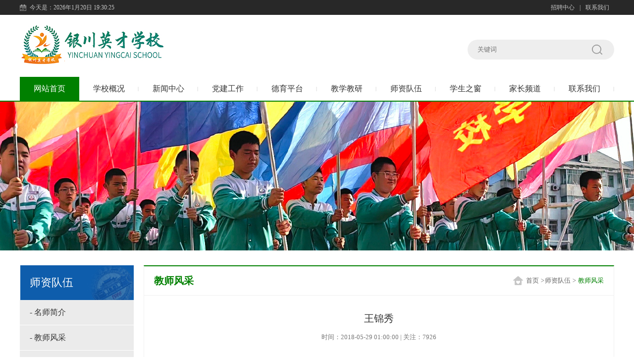

--- FILE ---
content_type: text/html; charset=utf-8
request_url: http://ycyingcai.cn/index.php?g=&m=article&a=index&catid=62&id=1447
body_size: 4926
content:
<html xmlns="http://www.w3.org/1999/xhtml"> <head> <meta http-equiv="Content-Type" content="text/html; charset=UTF-8"> <title>银川英才学校【官网】</title> <meta http-equiv="Content-Type" content="text/html; charset=UTF-8" /> <meta http-equiv="Content-Language" content="UTF-8" /> <meta http-equiv="X-UA-Compatible" content="IE=edge"> <meta name="keywords" content="银川英才学校【官网】"> <meta name="description" content="银川英才学校【官网】"> <link rel="stylesheet" href="/themes/simplebootx/Public/assets/yc/css/animate.css"> <link  href="/themes/simplebootx/Public/assets/yc/css/main.css" type="text/css" rel="stylesheet" /> <script type="text/javascript" src="/themes/simplebootx/Public/assets/yc/js/jquery-1.8.3.min.js"></script> <script type="text/javascript" src="/themes/simplebootx/Public/assets/yc/js/superslide.2.1.js"></script> <script type="text/javascript" src="/themes/simplebootx/Public/assets/yc/js/jquery.mousewheel.min.js"></script> <script type="text/javascript" src="/themes/simplebootx/Public/assets/yc/js/easyscroll.js"></script> <script type="text/javascript" src="/themes/simplebootx/Public/assets/yc/js/layer.js" ></script> <script type="text/javascript" src="/themes/simplebootx/Public/assets/yc/js/ckplayer.js"></script> <script type="text/javascript" src="/themes/simplebootx/Public/assets/yc/js/jqthumb.js"></script><!--图片等比裁剪--> <script type="text/javascript" src="/themes/simplebootx/Public/assets/yc/js/aykj.js"></script> <script type="text/javascript" src="/themes/simplebootx/Public/assets/yc/js/MyJs.js"></script> </head> <body onload="showLeftTime()" > <input type="hidden" id="subsiteFlag" value="fqyzpc"/> <input type="hidden" id="subsiteId" value="7"/> <input type="hidden" id="aaa" value="aaa473" /><input type="hidden" id="bbb" value="bbb473" /><script>
   //引入到公共非head.jsp
   //在需要继承的地方设置栏目id， 如二级栏目 class="bbb"
   $(function(){
       var aaa = $("#aaa").val();
       var bbb = $("#bbb").val();
       var ccc = $("#ccc").val();

       $("."+aaa).addClass("hover");
       $("."+bbb).addClass("hover");
       $("."+ccc).addClass("hover");
   })
</script><div class="headBox1"> <div class="wrap"> <div class="fl topDate" id="showTime"> <script>
          //获得当前时间,刻度为一千分一秒
          //var initializationTime=(new Date()).getTime();
          //var myDate = new Date();
          function showLeftTime(){
            var now=new Date();
            var year=now.getFullYear();
            var month=now.getMonth()+1;
            var day=now.getDate();
            var hours=now.getHours();
            var minutes=now.getMinutes();
            var seconds=now.getSeconds();
            document.getElementById("showTime").innerHTML="今天是："+year+"年"+month+"月"+day+"日 "+hours+":"+minutes+":"+seconds+"";
              //一秒刷新一次显示时间
            var timeID=setTimeout(showLeftTime,1000);
          }
        //--> </script> </div> <div class="fr"> <a  href="./index.php?g=portal&m=page&a=index&id=1016" title="招聘中心">招聘中心</a>|<a href='./index.php?g=portal&m=page&a=index&id=7' title="联系我们">
            联系我们</a> </div> </div> </div> <div class="headBox2"> <div class="wrap"> <div class="logo fl wow fadeInLeft"><a href="../" title="银川英才学校"></a></div> <div class="searchBox fr wow fadeInRight"> <input type="hidden" id="start"/> <input type="hidden" id="pageSize"/> <input type="hidden" id="subsiteId"/> <input type="hidden" id="subsiteFlag"/> <input type="text" placeholder="关键词"  id="searchKeys" value=""/> <a href="javascript:void(0);" id="searchKeyBtns"></a> </div> </div> </div> <div class="menuBox"> <div class="wrap"> <dl class="menuDl wow fadeIn"> <dd class="aaa473" > <span> <a href="../" title="银川英才学校"> 网站首页</a> </span> </dd> <dd class="aaa474" > <span> <a  href="./index.php?g=portal&m=page&a=index&id=1" title="银川英才学校">
                      学校概况
                    </a> </span> <div class="subNavBox"> <div class="subNavL fl"> <div class="div_scroll"> <div style="float:left; height:auto; width:auto"> <ul class="nav_ul"> <ul id="main-menu"  class=""><li   class=''   id= 'menu-item-54'><a href='/index.php?m=page&a=index&id=1' target=''>学校介绍</a></li><li   class=''   id= 'menu-item-58'><a href='/index.php?m=page&a=index&id=5' target=''>组织架构</a></li><li   class=''   id= 'menu-item-56'><a href='/index.php?m=list&a=index&id=56' target=''>资质荣誉</a></li><li   class=''   id= 'menu-item-57'><a href='/index.php?m=page&a=index&id=802' target=''>规章制度</a></li><li   class=''   id= 'menu-item-133'><a href='/index.php?m=list&a=index&id=98' target=''>校园风光</a></li><li   class=''   id= 'menu-item-76'><a href='/index.php?m=page&a=index&id=1011' target=''>学校大事记</a></li><li   class=''   id= 'menu-item-119'><a href='/index.php?m=page&a=index&id=1012' target=''>校训/校风/校徽</a></li></ul> </ul> </div> </div> </div> <a class="navImg fr"  href="./index.php?g=portal&m=page&a=index&id=1"> <p> <img src="http://ycyingcai.cn/data/upload/admin/20240919/66eb8bbdbb3eb.jpg" > </p> </a> </div> </dd> <dd class="aaa484" > <span> <a  href="./index.php?g=portal&m=list&a=index&id=4" title="新闻中心">
                      新闻中心</a> </span> <div class="subNavBox"> <div class="subNavL fl"> <div class="div_scroll"> <div style="float:left; height:auto; width:auto"> <ul class="nav_ul"> <ul  class=""><li   class=''   id= 'menu-item-70'><a href='/index.php?m=list&a=index&id=5' target=''>通知公告</a></li><li   class=''   id= 'menu-item-69'><a href='/index.php?m=list&a=index&id=6' target=''>校园新闻</a></li></ul> </ul> </div> </div> </div> <a class="navImg fr" href="./index.php?g=portal&m=list&a=index&id=4" title="新闻中心"> <p> <img src="http://ycyingcai.cn/data/upload/admin/20240919/66eb8bffb489d.jpg" > </p> </a> </div> </dd> <dd class="aaa490" > <span> <a  href="./index.php?g=portal&m=list&a=index&id=99" title="党建工作">
                      党建工作</a> </span> <div class="subNavBox"> <div class="subNavL fl"> <div class="div_scroll"> <div style="float:left; height:auto; width:auto"> <ul class="nav_ul"> <ul  class=""><li   class=''   id= 'menu-item-147'><a href='/index.php?m=list&a=index&id=100' target=''>党建活动</a></li><li   class=''   id= 'menu-item-148'><a href='/index.php?m=list&a=index&id=101' target=''>督导工作</a></li></ul> </ul> </div> </div> </div> <a class="navImg fr"  href="./index.php?g=portal&m=list&a=index&id=7" title="德育平台"> <p> <img src="http://ycyingcai.cn/data/upload/admin/20240919/66eb8ed6b409f.jpg" > </p> </a> </div> </dd> <dd class="aaa490" > <span> <a  href="./index.php?g=portal&m=list&a=index&id=7" title="德育平台">
                      德育平台</a> </span> <div class="subNavBox"> <div class="subNavL fl"> <div class="div_scroll"> <div style="float:left; height:auto; width:auto"> <ul class="nav_ul"> <ul  class=""><li   class=''   id= 'menu-item-73'><a href='/index.php?m=list&a=index&id=9' target=''>主题活动</a></li><li   class=''   id= 'menu-item-78'><a href='/index.php?m=list&a=index&id=8' target=''>德育安排</a></li><li   class=''   id= 'menu-item-83'><a href='/index.php?m=list&a=index&id=73' target=''>特色项目</a></li></ul> </ul> </div> </div> </div> <a class="navImg fr"  href="./index.php?g=portal&m=list&a=index&id=7" title="德育平台"> <p> <img src="http://ycyingcai.cn/data/upload/admin/20240919/66eb8c262f261.jpg" > </p> </a> </div> </dd> <dd class="aaa496" > <span> <a  href="./index.php?g=portal&m=list&a=index&id=11" title="教学教研">
                      教学教研</a> </span> <div class="subNavBox"> <div class="subNavL fl"> <div class="div_scroll"> <div style="float:left; height:auto; width:auto"> <ul class="nav_ul"> <ul  class=""><li   class=''   id= 'menu-item-90'><a href='/index.php?m=list&a=index&id=70' target=''>教研活动</a></li><li   class=''   id= 'menu-item-86'><a href='/index.php?m=list&a=index&id=12' target=''>教学探讨</a></li></ul> </ul> </div> </div> </div> <a class="navImg fr"  href="./index.php?g=portal&m=list&a=index&id=11" title="教学教研"> <p> <img src="http://ycyingcai.cn/data/upload/admin/20240919/66eb8c42b51f8.jpg" > </p> </a> </div> </dd> <dd class="aaa501" > <span> <a  href="./index.php?g=portal&m=list&a=index&id=30" title="师资队伍">
                      师资队伍</a> </span> <div class="subNavBox"> <div class="subNavL fl"> <div class="div_scroll"> <div style="float:left; height:auto; width:auto"> <ul class="nav_ul"> <ul  class=""><li   class=''   id= 'menu-item-91'><a href='/index.php?m=list&a=index&id=71' target=''>名师简介</a></li><li   class=''   id= 'menu-item-92'><a href='/index.php?m=list&a=index&id=62' target=''>教师风采</a></li><li   class=''   id= 'menu-item-93'><a href='/index.php?m=list&a=index&id=91' target=''>教学设备</a></li></ul> </ul> </div> </div> </div> <a class="navImg fr"  href="./index.php?g=portal&m=list&a=index&id=30" title="教学师资"> <p> <img src="http://ycyingcai.cn/data/upload/admin/20240919/66eb8c6753f55.jpg" > </p> </a> </div> </dd> <dd class="aaa507" > <span> <a  href="./index.php?g=portal&m=list&a=index&id=92" title="学生之窗">
                      学生之窗</a> </span> <div class="subNavBox"> <div class="subNavL fl"> <div class="div_scroll"> <div style="float:left; height:auto; width:auto"> <ul class="nav_ul"> <ul  class=""><li   class=''   id= 'menu-item-121'><a href='/index.php?m=list&a=index&id=93' target=''>英才之声</a></li><li   class=''   id= 'menu-item-122'><a href='/index.php?m=list&a=index&id=94' target=''>校园文化</a></li><li   class=''   id= 'menu-item-123'><a href='/index.php?m=list&a=index&id=95' target=''>班级主页</a></li><li   class=''   id= 'menu-item-124'><a href='/index.php?m=list&a=index&id=96' target=''>心理咨询</a></li></ul> </ul> </div> </div> </div> <a class="navImg fr"  href="./index.php?g=portal&m=list&a=index&id=92" title="学生之窗"> <p> <img src="http://ycyingcai.cn/data/upload/admin/20240919/66eb8c82bc47a.jpg" > </p> </a> </div> </dd> <dd class="aaa512" > <span> <a  href="./index.php?g=portal&m=page&a=index&id=1013" title="家长频道">
                      家长频道</a> </span> <div class="subNavBox"> <div class="subNavL fl"> <div class="div_scroll"> <div style="float:left; height:auto; width:auto"> <ul class="nav_ul"> <ul  class=""><li   class=''   id= 'menu-item-125'><a href='/index.php?m=page&a=index&id=1013' target=''>家长学校</a></li><li   class=''   id= 'menu-item-126'><a href='/index.php?m=page&a=index&id=1014' target=''>名校解读</a></li></ul> </ul> </div> </div> </div> <a class="navImg fr" href="./index.php?g=portal&m=page&a=index&id=1013" title="家长频道"> <p> <img src="http://ycyingcai.cn/data/upload/admin/20240919/66eb8c969cecb.jpg" > </p> </a> </div> </dd> <!--             <dd class="aaa522" > <span> <a  href="./index.php?g=portal&m=page&a=index&id=1016" title="招聘中心">
                      招聘中心</a> </span> <div class="subNavBox"> <div class="subNavL fl"> <div class="div_scroll"> <div style="float:left; height:auto; width:auto"> <ul class="nav_ul"> <ul  class=""><li   class=''   id= 'menu-item-128'><a href='/index.php?m=page&a=index&id=1016' target=''>招聘岗位</a></li><li   class=''   id= 'menu-item-129'><a href='/index.php?m=page&a=index&id=1017' target=''>人才理念</a></li></ul> </ul> </div> </div> </div> <a class="navImg fr"  href="./index.php?g=portal&m=page&a=index&id=1016" title="招聘中心"> <p> <img src="http://ycyingcai.cn/data/upload/admin/20240919/66eb8cb8ac033.jpg" > </p> </a> </div> </dd> --> <dd class="aaa527" > <span> <a  href="./index.php?g=portal&m=page&a=index&id=7" title="联系我们">
                      联系我们</a> </span> <div class="subNavBox"> <div class="subNavL fl"> <div class="div_scroll"> <div style="float:left; height:auto; width:auto"> <ul class="nav_ul"> <ul  class=""><li   class=''   id= 'menu-item-130'><a href='/index.php?m=page&a=index&id=7' target=''>联系我们</a></li></ul> </ul> </div> </div> </div> <a class="navImg fr"  href="./index.php?g=portal&m=page&a=index&id=7" title="联系我们"> <p> <img src="http://ycyingcai.cn/data/upload/admin/20240919/66eb8ccde5432.jpg" > </p> </a> </div> </dd> </dl> </div> </div> <script src="/themes/simplebootx/Public/assets/yc/js/top.js" type="text/javascript"></script> <style>
body {
  background: #fff
}
</style> <script src="/themes/simplebootx/Public/assets/yc/js/top.js"  type="text/javascript"></script> <div class="subBanner" style="background:url(/themes/simplebootx/Public/assets/yc/images/1506149523420.jpg) no-repeat center center"><a></a></div> <div class="h20"></div> <div class="wrap"> <div class="leftBox fl"> <!--左侧导航 begin--> <dl class="leftNav"> <!-- 学校概况 --> <!-- 学校概况 --> <!-- 新闻中心 --> <!-- 新闻中心 --> <!-- 党建工作 --> <!-- 党建工作 --> <!-- 德育平台 --> <!-- 德育平台 --> <!-- 教学教研 --> <!-- 教学教研 --> <!-- 	教学师资 --> <dt>	师资队伍</dt> <!-- 导航 --> <ul  class=""><li   class=''   id= 'menu-item-91'><a href='/index.php?m=list&a=index&id=71' target=''>-&nbsp;名师简介</a></li><li   class=''   id= 'menu-item-92'><a href='/index.php?m=list&a=index&id=62' target=''>-&nbsp;教师风采</a></li><li   class=''   id= 'menu-item-93'><a href='/index.php?m=list&a=index&id=91' target=''>-&nbsp;教学设备</a></li></ul> <!-- 	教学师资 --> <!-- 	学生之窗 --> <!-- 	学生之窗 --> </dl> </div> <script>
	leftScroll();
</script> <div class="rightBox fr"> <div class="location"> <span class="fl">教师风采</span> <p class="fr "><a  href="../">首页</a> <i >></i><a   href="./index.php?g=portal&m=list&a=index&id=30">师资队伍</a> <i >></i><a class="hover"  href=""> 教师风采</a> </p> </div> <div class="contentBox p33"> <div class="newsTit">王锦秀</div> <div class="newsTime">时间：2018-05-29 01:00:00&nbsp;|&nbsp;关注：7926</div> <div class="h10"></div> <!-- 音频专区 begin--> <!-- 音频专区 end--> <div class="h10"></div> <!--大图滚动 begin--> <!--大图滚动 end--> <!--视频 begin--> <!--视频 end--> <div class="h10"></div> <!--文章 begin--> <div class="articleBox"> <p><span style="font-family: 宋体; font-size: 12px;">1982年7月大学本科毕业，1985年6月加入中国共产党、硕士研究生学历、中学化学正高级教师、自治区化学特级教师、国家级化学骨干教师、自治区第三批“塞上英才”、享受国务院特殊津贴专家、全国三八红旗手、2020年被评为全国劳模、全国创先争优先进个人、全国百名卓越校长、自治区 313人才、自治区和银川市的高精尖缺人才、建党100周年时受表彰的自治区优秀共产党员；并代表宁夏参加了在北京举行的庆祝大会、银川市名校长、银川市优秀拔尖人才、银川市模范教师、银川市凤城领头雁、陕西师范大学特聘客座教授、银川市名师工作室、名校长工作室主持人。2010年—2013年任银川市实验中学党总支书记、校长；2013年3月—2022年3月任银川九中党委书记、校长。</span></p><p><span style=";font-family:宋体;font-size:12px"><br/></span></p><p style="text-align: center;"><img src="/data/upload/ueditor/20230516/6462d9da99c38.png" title="微信图片_20230516091800.png" alt="微信图片_20230516091800.png"/></p> </div> <!--文章 end--> <div class="h30"></div> <!--          <div class="article_pageUp"> <dl> <dd><span>上一篇：</span><a href="">上一篇</a></dd> <dd><span>下一篇：</span><a href="">下一篇</a></dd> </dl> </div> --> <!--内容区 end--> <div class="h30"></div> </div> </div> </div> <div class="h30"></div> <div class="h40"></div> <!--第一栏 end--> <div class="foot"> <div class="wrap"> <div class="footL fl wow fadeInLeft"> <div class="frendLink"> <a href="" >媒体关注</a>|
            <a href="./index.php?g=portal&m=page&a=index&id=1" title="校园简介">校园简介</a>|
            <a href="./index.php?m=list&a=index&id=62" >师资力量</a>|
            <a href="./index.php?g=portal&m=page&a=index&id=1016" >招聘中心</a>|
            <a href="./index.php?m=list&a=index&id=95" >班级主页</a>|
            <a href="./index.php?m=page&a=index&id=802" >规章制度</a>|
            <a href="./index.php?m=list&a=index&id=98" >校园风采</a> </div> <div class="h15"></div> <div class="footLTxt" style="position:relative">            单位：银川英才学校<br />
			联系电话：0951- 6732066 <br />
			传      真：0951-6730278 <br />
			联系地址：进宁北街神林巷33号  <br />
			电子邮箱：office@ycyingcai.com<br /> <!-- <img style="position:absolute; left:220px; bottom:0px;" src="/themes/simplebootx/Public/assets/yc/images/blue.png"  tppabs="/themes/simplebootx/Public/assets/yc/images/blue.png" / > --> </div> <div class="bdsharebuttonbox footShare"> <span class="fl">网站分享到：</span> <a href="#" class="f_tsina" data-cmd="tsina" title="分享到新浪微博"></a> <a href="#" class="f_sqq" data-cmd="sqq" title="分享到QQ好友"></a> <a href="#" class="f_weixin" data-cmd="weixin" title="分享到微信"></a> <a href="#" class="f_more" data-cmd="more"></a> </div> <script>
            window._bd_share_config={"common":{"bdSnsKey":{},"bdText":"","bdMini":"2","bdMiniList":false,"bdPic":"","bdStyle":"0","bdSize":"16"},"share":{}};with(document)0[(getElementsByTagName('head')[0]||body).appendChild(createElement('script')).src='http://bdimg.share.baidu.com/static/api/js/share.js?v=89860593.js?cdnversion='+~(-new Date()/36e5)];
            </script> </div> <div class="footCode fr wow fadeInRight"><p><img src="/themes/simplebootx/Public/assets/yc/images/wgw.png" ></p><span>微官网</span></div> <div class="footCode fr wow fadeInRight"><p><img src="/themes/simplebootx/Public/assets/yc/images/erweima.png" ></p><span>微信公众号</span></div> </div> </div> <div class="foot2"> <div class="wrap"> <div class="fl">&copy; Copyright 2018 - All Right Reserved 银川英才学校&nbsp; <a href="https://beian.miit.gov.cn/#/Integrated/index">宁ICP备20000274号-1</a></div> <div class="fr">技术支持：<a href="" tppabs="http://www.artisanate.cn/" target="_blank">良匠科技</a></div> </div> </div> <!--滑动页面css3效果 begin--> <script  src="/themes/simplebootx/Public/assets/yc/js/wow.min.js"></script> <script>
if (!(/msie [6|7|8|9]/i.test(navigator.userAgent))){
	new WOW().init();
};
$(function(){
	$('.con4Img img').jqthumb({
		width: 580,
		height: 195,
		after: function(imgObj){
			imgObj.css('opacity', 0).animate({opacity: 1},1000);
		}
	});
	$('.imgSlide .bd img').jqthumb({
		width: 580,
		height: 240,
		after: function(imgObj){
			imgObj.css('opacity', 0).animate({opacity: 1},1000);
		}
	});
});
</script> <!--滑动页面css3效果 end--> </body> </html>

--- FILE ---
content_type: text/css
request_url: http://ycyingcai.cn/themes/simplebootx/Public/assets/yc/css/main.css
body_size: 9546
content:
/**
				
		 *             *    
	  *     *       *     *
	*         *   *         *
  *             *             * 
   *@description : main 
   *@authro      : zhengxue
   *@created     : 2017-8-24
/*==================================================鍏ㄥ眬==========================================================================*/
@charset "UTF-8";
body, div, dl, dt, dd, ul, ol, li, h1, h2, h3, h4, h5, h6, pre, form, fieldset, input, textarea, p, blockquote, th, td {
	padding: 0;
	margin: 0;
}
tr {
    border-bottom: 1px solid #ccc;
    line-height: 30px;
}

td{
	border: 1px solid #ccc;
	padding: 10px 5px;
}
td>span{
	padding: 5px;
}
html {overflow: hidden;overflow-y: auto;} /*濮嬬粓璁� Firefox 鏄剧ず婊氬姩鏉�*/
* {word-wrap: break-word;padding: 0;margin: 0;}/*鏂囧瓧寮哄埗鎹㈣word-break:keep-all;(Ff)*/
table {border-collapse: collapse;}/*缁嗙嚎琛ㄦ牸*/
fieldset, img {border: none;}/*娓呴櫎鎻忚竟*/
ul, li {list-style-type: none;}/*鏃犲垪琛ㄩ」鐩爣璁�*/
a {text-decoration: none;}/* 閾炬帴鏃犱笅鍒掔嚎,鏈変负underline;閾炬帴鍘绘 */
a:link {color: #666;}/* 鏈闂殑閾炬帴 */
a:visited {color: #666;}/* 宸茶闂殑閾炬帴 */
a:hover {color: #aa0001;}/* 榧犳爣鍦ㄩ摼鎺ヤ笂 */
a:active {color: #666;blr:expression(this.onFocus=this.blur());}/* 鐐瑰嚮婵�娲婚摼鎺� */
body {font-size: 12px;color:#666;background:#fafaf7; min-width:1200px;font-family:'microsoft yahei';}
select, input {vertical-align: middle;outline: none;}
input[type=button], input[type=reset], input[type=submit], input[type=radio], input[type=checkbox] {cursor: pointer}
.h10 {clear: both;height: 10px;overflow: hidden;}
.h15 {clear: both;height: 15px;overflow: hidden;}
.h20 {clear: both;height: 30px;overflow: hidden;}
.h25 {clear: both;height: 25px;overflow: hidden;}
.h30 {clear: both;height: 30px;overflow: hidden;}
.h35 {clear: both;height:35px;overflow: hidden;}
.h40 {clear: both;height: 40px;overflow: hidden;}
.h45 {clear: both;height: 45px;overflow: hidden;}
.h50 {clear: both;height: 50px;overflow: hidden;}
.h60 {clear: both;height: 60px;overflow: hidden;}
.h70 {clear: both;height: 70px;overflow: hidden;}
.h80 {clear: both;height: 80px;overflow: hidden;}
.h90 {clear: both;height: 90px;overflow: hidden;}
.h95 {clear: both;height: 95px;overflow: hidden;}
.h100 {clear: both;height:100px;overflow: hidden;}
.clear {clear: both;overflow: hidden;}
.fl {float: left;display: inline;}
.fr {float: right;display: inline;}
.wrap {width:1200px;clear: both;margin: 0 auto;}
.imghover{
	-webkit-transform: scale(1);
	-moz-transform: scale(1);
	-ms-transform: scale(1);
	-o-transform: scale(1);
	transform: scale(1);	
	-webkit-transition: .5s all;
	-moz-transition: .5s all;
	-ms-transition: .5s all;
	-o-transition: .5s all;
	transition: .5s all;
}
.imghover:hover{
	-webkit-transform: scale(1.05);
	-moz-transform: scale(1.05);
	-ms-transform: scale(1.05);
	-o-transform: scale(1.05);
	transform: scale(1.05);	
}
/*鍏叡閮ㄥ垎缁撴潫*/
.animated2{-webkit-animation-duration:.5s;animation-duration:.5s;-webkit-animation-fill-mode: both;animation-fill-mode: both;}
.gray{ background:#f5f5f5;}
/********************************姝ゅ棣栭〉鏍峰紡寮�濮�*********************************/
.headBox1{clear:both;height:30px;background:#282828;color:#c7c7c7;line-height:30px;}
.topDate{ padding-left:20px; background:url(../images/icon8.png)/*tpa=http://ynsfqyz.com/subsiteSrc/fqyzpc/images/icon8.png*/ no-repeat left center;}
.headBox1 a{display:inline-block;color:#c7c7c7;padding:0 10px;}
.headBox1 a:visited{color:#c7c7c7;}	
.headBox1 a:hover{color:#fff;}
.headBox1 a:active{color:#c7c7c7;}
.headBox2{ overflow:hidden;height:125px; width:100%; background:url(../images/topbg1.jpg)/*tpa=http://ynsfqyz.com/subsiteSrc/fqyzpc/images/topbg1.jpg*/ no-repeat center top; background: #fff;}
.logo{width:560px;height:120px;background:url(../images/logo.png)/*tpa=http://ynsfqyz.com/subsiteSrc/fqyzpc/images/logo.png*/ no-repeat left center;overflow:hidden;}
.logo a{ display:block; width:100%; height:100%;}
.searchBox{width:256px;height:40px;background:#eee;border-radius:20px; margin-top:50px; padding:0 20px;}
.searchBox input{display:inline;float:left;width:226px;height:40px;line-height:40px;text-align:left;background:none;border:none;color:#999; font-family:"microsoft yahei"}
.searchBox a{display:inline;float:right;width:30px;height:40px;background:url(../images/icon1.png)/*tpa=http://ynsfqyz.com/subsiteSrc/fqyzpc/images/icon1.png*/ no-repeat center center;}
.menuBox{clear:both;height:48px; line-height:48px; border-bottom:2px solid green;position:relative;z-index:11; background:#fff;}
.menuDl dd{display:inline;float:left;position:relative; width:120px;}
.menuDl dd span{display:block;height:48px;overflow:hidden;background:url(../images/icon2.png)/*tpa=http://ynsfqyz.com/subsiteSrc/fqyzpc/images/icon2.png*/ no-repeat right center;line-height:48px;text-align:center;}
.menuDl dd span.nbg{background:none}
.menuDl dd span a{display:block;height:48px;color:#333;font-size:16px;}
.menuDl dd.hover span a{/*background:green;*/background: green; color:#fff;}
.subNavBox{width:0px;overflow: hidden;position: absolute;top:48px;background:#fff; border-top:2px solid green;}
.subNavL{width:260px;padding:10px 0px 15px 20px; background:#fff;}
.nav_ul{overflow: hidden;width:260px;}
.nav_ul li{height: 38px;overflow: hidden;line-height:38px; border-bottom:1px solid #e8e8e8;width:100px; float:left; display:inline; margin:0 15px;}
.nav_ul li a{font-size:13px;}
.navImg{display: block;width:240px;height:160px;overflow: hidden;padding:20px 40px 40px 15px;}
.navImg p{width:240px;height:160px;overflow:hidden; display:block;}
.navImg p img{display:block;width:240px;height:160px;}
/*nav 瀵艰埅 begin*/
.div_scroll {width:100%;height:190px;overflow:hidden;float: left;}	
.scroll_container {overflow: hidden;position: relative; z-index:99}
.scroll_absolute {position: absolute;}
.scroll_vertical_bar {position: absolute;top: 0;right:0px;width:2px;height: 100%;background:#e6e6e6;margin: 0;padding: 0;z-index:3;}
.scroll_track {position: relative;background-color:none;}
.scroll_drag {position: relative;top: 0;left: 0;cursor: pointer;background:#3698d9;}
.scroll_arrow {text-indent: -20000px;display: block;cursor: pointer;background-color: #D6B74B;}
.scroll_vertical_bar .scroll_arrow {height: 16px;}
/*banner*/
.banner{clear:both;overflow:hidden;height:650px;position:relative;}
.banner .bd{height:650px;overflow:hidden; text-align: center;}
.banner .bd dd{height:650px;overflow:hidden; background: 100%}
.banner .bd dd a{ display:block; height:100%; background-size: 100%;}
.banner .hd{width:100%;height:10px;position:absolute;left:0;bottom:20px;z-index:111;text-align:center;} 
.banner .hd ul{display:inline-block}
.banner .hd ul li{display:inline;float:left;width:10px;height:10px;line-height:9999px;overflow:hidden;cursor:pointer;border-radius:100%;background:#fff;margin:0 4px;}
.banner .hd ul li.on{background:#2d71be;}
.banner .btn{ height:68px; width:40px; position:absolute; top:50%; margin-top:-34px; cursor:pointer; display:none}
.banner .bprev{ left:30px; background:url(../images/prev1.png)/*tpa=http://ynsfqyz.com/subsiteSrc/fqyzpc/images/prev1.png*/ no-repeat center center;}
.banner .bnext{ right:30px; background:url(../images/next1.png)/*tpa=http://ynsfqyz.com/subsiteSrc/fqyzpc/images/next1.png*/ no-repeat center center;}
.banner:hover .btn{ display:block}
/*foot*/
.foot{overflow:hidden;padding:40px 0 35px 0;background:#e8e8e8;color:#666;line-height:26px;}
.footL{width:870px;overflow: hidden;}
.frendLink{overflow: hidden; margin-left:-12px;}
.frendLink a{font-size:13px;color:#333;overflow: hidden;padding:0 12px;line-height:36px;}
.frendLink a:visited{color:#333;}
.frendLink a:hover{color:green;}
.frendLink a:active{color:#333;}
.footLTxt{overflow: hidden;margin-bottom:10px;}
.footShare span{ font-size:13px; line-height:30px;}
.footShare a{ padding:0 !important;width:30px !important;height:30px !important; margin:0 7px 0 0 !important}
.footShare .f_tsina{background:url(../images/footShare.png)/*tpa=http://ynsfqyz.com/subsiteSrc/fqyzpc/images/footShare.png*/ no-repeat 0px 0px !important;} 
.footShare .f_sqq{background:url(../images/footShare.png)/*tpa=http://ynsfqyz.com/subsiteSrc/fqyzpc/images/footShare.png*/ no-repeat -37px 0px !important;}
.footShare .f_weixin{background:url(../images/footShare.png)/*tpa=http://ynsfqyz.com/subsiteSrc/fqyzpc/images/footShare.png*/ no-repeat -74px 0px !important;} 
.footShare .f_more{background:url(../images/footShare.png)/*tpa=http://ynsfqyz.com/subsiteSrc/fqyzpc/images/footShare.png*/ no-repeat -111px 0px !important;}
.footCode{overflow: hidden;padding:10px;width:124px;margin-left:20px;}
.footCode p{width:124px; height:124px; display:block; overflow:hidden;background:#fff; }
.footCode img{display: block; width:124px; height:124px;}
.footCode span{ height:30px; line-height:30px; text-align:center; font-size:13px; overflow:hidden; display:block;}
.foot2{ padding:15px 0; line-height:30px; color:#777777; overflow:hidden; background:#282828;}
.foot2 a{color:#777777;}
.foot2 a:visited{color:#777777;}
.foot2 a:hover{color:#fff;}
.foot2 a:active{color:#777777;}
/****************棣栭〉鍐呭****************/
/*con1*/
.con1Tit{ height:45px; width:160px; margin:20px auto; overflow:hidden;}
.con1Tit a{ display:block; height:100%; width:100%; background:url(../images/t1.png)/*tpa=http://ynsfqyz.com/subsiteSrc/fqyzpc/images/t1.png*/ no-repeat center center;}
.ksNav{ overflow:hidden; height:130px; border-bottom:1px dashed #c7c7c7;}
.ksNav dd{ width:150px; float:left; display:inline; overflow:hidden; text-align:center;}
.ksNav dd a{ display:block; height:100%;}
.ksNav dd .iconBox{ height:70px; width:70px; overflow:hidden; margin:0 auto; position:relative;}
.ksNav dd p{ height:70px; width:70px;display:block; position:absolute; top:0;}
.ksNav dd p.p1{ left:0;}
.ksNav dd p.p2{ left:-70px;}
.ksNav span{ font-size:16px; height:50px; line-height:50px; display:block; overflow:hidden;}
.ksNav dd:hover span{ color:green;}
/*indexTit*/
.indexTit{ height:40px; overflow:hidden;}
.indexTit .a1{ height:38px; line-height:38px; font-size:16px; font-weight:bold; color:#323232; padding-right:15px; border-bottom:2px solid green;}
.indexTit .more{ line-height:38px; color:#b7b7b7; text-transform:uppercase;}
.indexTit .more:visited{color:#b7b7b7;}
.indexTit .more:hover{color:#b7b7b7;}
.indexTit .more:active{color:#b7b7b7;}
/*con2*/
.con2{ overflow:hidden;}
.focus{width:500px; height:330px;overflow:hidden; position:relative;}
.focus .hd{width:100%;height:10px;position:absolute;right:15px;bottom:17px;z-index:111;text-align:right;} 
.focus .hd ul{display:inline-block}
.focus .hd ul li{display:inline;float:left;width:10px;height:10px;line-height:9999px;overflow:hidden;cursor:pointer;background:#fff;margin:0 3px;}
.focus .hd ul li.on{background:#2d71be;}
.focus .bd{ position:relative; height:100%; z-index:1;}
.focus .bd li{ zoom:1; vertical-align:middle;width:500px; height:330px;}
.focus .bd li a{ display:block;width:500px; height:330px;}
.focus .bd img{width:500px; height:330px;display:block;}
.focus .textbg{position:absolute; bottom:0px;left:0px;height:48px;background:url(../images/mc.png)/*tpa=http://ynsfqyz.com/subsiteSrc/fqyzpc/images/mc.png*/ repeat left top;width:470px; z-index:1;color:#fff; line-height:48px;font-size:16px;padding:0 15px;}
.con2R{ width:675px; overflow:hidden; height:330px;}
/*hotNews*/
.hotNews{ overflow:hidden;margin-bottom:10px;}
.hotNews .pic{ width:220px; height:145px; overflow:hidden; margin-right:20px;}
.hotNews .pic img{width:220px; height:145px;}
.hotNews .textBox{ overflow:hidden; height:145px;}
.hotNews .divTop{ overflow:hidden; height:30px; line-height:30px; margin-bottom:10px;}
.hotNews .a1{ height:30px; line-height:25px; font-size:16px; color:#555555; overflow:hidden; display:block;}
.hotNews .a1:visited{ color:#555555;}
.hotNews .a1:hover{ color:#aa0001; text-decoration:underline}
.hotNews .a1:active{ color:#555555;}
.hotNews span{ color:#8e8e8e; display:block; overflow:hidden; line-height:30px; height:90px;}
.hotNews .divBot{ overflow:hidden; padding-top:5px; height:22px; line-height:22px;}
.hotNews em{ font-style:normal; color:#aa0001;}
.hotNews .more{ color:#999;}
.hotNews .more:visited{ color:#999;}
.hotNews .more:hover{ color:#aa0001;}
.hotNews .more:active{ color:#999;}
/*indexList*/
.indexList{ overflow:hidden; clear:both;}
.indexList dd{ clear:both; overflow:hidden; line-height:36px; height:36px; font-size:13px;}
.indexList dd i{ width:22px; height:36px;float:left; display:inline; background:url(../images/icon3.png)/*tpa=http://ynsfqyz.com/subsiteSrc/fqyzpc/images/icon3.png*/ no-repeat left center;}
.indexList dd a{ color:#555;}
.indexList dd a:visited{ color:#555}
.indexList dd a:hover{ color:#aa0001}
.indexList dd a:active{ color:#555}
.indexList dd span{ color:#999; font-size:12px; float:right; display:inline;}
/*con3*/
.con3{ overflow:hidden;}
.con3L{ width:360px;height:400px; overflow:hidden;}
.con3List{ clear:both;}
.con3List dd{ margin-bottom:45px; overflow:hidden;}
.con3date{ width:64px; height:64px; overflow:hidden; margin-right:18px; position:relative; margin-top:3px;}
.con3date img{ display:block; width:64px; height:64px; margin-left:0px; transition:all 0.2s linear; -webkit-transition:all 0.2s linear;}
.con3date .text{ display:block; width:64px; height:64px; background:#aa0001; position:absolute; left:64px; top:0px; transition:all 0.2s linear; -webkit-transition:all 0.2s linear;}
.con3date .text span {
    display: block;
    height: 40px;
    line-height: 65px;
    text-align: center;
    color: #FFF;
    font-size: 13px;
    vertical-align: middle;
}
.con3date .text em{ display:block; height:18px; line-height:18px; text-align:center; color:#FFF; font-style:normal;}
.con3dateR h1{ height:18px; line-height:18px; font-weight:normal; margin-bottom:10px;}
.con3dateR h1 a{ color:#555555; font-size:13px;}
.con3dateR h1 a:visited{ color:#555555;}
.con3dateR h1 a:hover{ color:#aa0001;}
.con3dateR h1 a:active{ color:#555555;}
.con3dateR div{ overflow:hidden; color:#a2a2a2; line-height:24px; height:48px; text-align: justify;}
.con3List dd:hover .con3date img{ margin-left:-64px;}
.con3List dd:hover .con3date .text{ left:0px;}
.con3List dd:hover .con3dateR h1 a{ color:#aa0001;}
.con3M{ overflow:hidden; width:360px; margin-left:60px;height:405px;}
.con3M .pic{ width:360px; height:220px; overflow:hidden; margin-bottom:10px;}
.con3M .pic img{ width:360px; height:220px;}
.indexList2{ overflow:hidden;}
.indexList2 dd{ overflow:hidden; line-height:27px; height:27px; font-size:13px;}
.indexList2 dd a{ float:left; display:inline; overflow:hidden; font-size:13px; color:#555;}
.indexList2 dd a em{opacity: 0.5; float:left; display:inline; overflow:hidden; width:23px; height:27px; background:url(../images/icn1.png)/*tpa=http://ynsfqyz.com/subsiteSrc/fqyzpc/images/icn1.png*/ no-repeat left center;}
.indexList2 dd span{ float:right; display:inline; color:#a9a9a9;}
.indexList2 dd a:hover{ color:#aa0001;}
/*con4*/
.con4{ overflow:hidden;}
.con4Box{ width:580px; height:510px; overflow:hidden;}
.imgSlide{width:580px; height:240px;overflow:hidden; position:relative;}
.imgSlide .hd{width:100%;height:10px;position:absolute;right:15px;bottom:17px;z-index:111;text-align:center;} 
.imgSlide .hd ul{display:inline-block}
.imgSlide .hd ul li{display:inline;float:left;width:10px;height:10px;line-height:9999px;overflow:hidden; border-radius:100%;cursor:pointer;background:#898888;margin:0 3px;}
.imgSlide .hd ul li.on{background:#930b0c;}
.imgSlide .bd{ position:relative; height:100%; z-index:1;}
.imgSlide .bd li{ zoom:1; vertical-align:middle;width:580px; height:240px;}
.imgSlide .bd li a{ display:block;width:580px; height:240px;}
.imgSlide .bd img{width:580px; height:240px;display:block;}
.con4 .textBox{ padding-bottom:14px; border-bottom:2px solid #eeefef;}
.con4 .textBox a{ height:34px; line-height:34px; font-size:16px; color:#555; display:block; overflow:hidden;}
.con4 .textBox a:visited{ color:#555}
.con4 .textBox a:hover{ color:#aa0001}
.con4 .textBox a:active{ color:#555}
.con4 .textBox span{ height:24px; line-height:24px; font-size:13px; color:#777; display:block; overflow:hidden;}
/*indexList3*/
.indexList3{ overflow:hidden; clear:both;}
.indexList3 dd{ clear:both; overflow:hidden; line-height:34px; height:34px; font-size:13px;}
.indexList3 dd i{ width:3px; height:3px; margin:16px 10px 16px 0;float:left; display:inline; background:#333;}
.indexList3 dd a{ color:#555;}
.indexList3 dd a:visited{ color:#555}
.indexList3 dd a:hover{ color:#aa0001}
.indexList3 dd a:active{ color:#555}
.indexList3 dd span{ color:#777;float:right; display:inline;}
.con4Dl{ overflow:hidden;}
.con4Dl dd{ height:95px; overflow:hidden; margin-bottom:25px;}
.con4Dl .divTop{ height:25px; overflow:hidden; line-height:25px; margin-bottom:15px;}
.con4Dl .divTop .a{ width:80px; height:25px; text-align:center; font-size:13px; color:#fff; margin-right:20px; font-style:normal}
.con4Dl .divTop .a:hover{ opacity:0.9}
.con4Dl .divTop .a1{ background:#8fc31f;}
.con4Dl .divTop .a2{ background:#e6b317;}
.con4Dl .divTop .a3{font-size:16px; color:#555;}
.con4Dl .divTop .a3:visited{ color:#555}
.con4Dl .divTop .a3:hover{ color:#aa0001}
.con4Dl .divTop .a3:active{ color:#555}
.con4Dl .divTop em{ font-size:13px; color:#777; font-style:normal}
.con4Dl span{ line-height:28px; height:56px; display:block; overflow:hidden; font-size:13px; color:#777;}
.con4Img{ display:block; height:195px; overflow:hidden;}
.con4Img a{display:block; height:195px;}
.con4Img img{ width:100%;height:190px;}
/*con5*/
.con5{ overflow:hidden}
.con5Dl{ overflow:hidden; width:1220px;}
.con5Dl dd{ width:285px; margin-right:20px; float:left; display:inline;}
.con5Dl dd .pic{ overflow:hidden; position:relative; margin-bottom:20px;}
.con5Dl dd img{ display:block; width:100%;}
.con5Dl dd .hoverBg{ position:absolute; top:0; left:0; padding:15px 25px;-webkit-transition: all 0.5s ease-out;transition: all 0.5s ease-out;}
.con5Dl dd .hoverBg i{ display:block;height:100%;position:relative;}
.con5Dl dd .hoverBg i:before{ width:0%; height:0%; display:block; content:''; position:absolute; left:0; top:0; border-left:0px solid #FFF; border-top:0px solid #FFF;-webkit-transition: all 0.5s ease-out;
    -moz-transition: all 0.5s ease-out;
    -o-transition: all 0.5s ease-out;
    transition: all 0.5s ease-out; overflow:hidden;-webkit-box-sizing: border-box;
	-moz-box-sizing: border-box;
	box-sizing: border-box;}
.con5Dl dd .hoverBg i:after{ width:0%; height:0%; display:block; content:''; position:absolute; right:0; bottom:0; border-right:0px solid #FFF; border-bottom:0px solid #FFF;-webkit-transition: all 0.5s ease-out;
    -moz-transition: all 0.5s ease-out;
    -o-transition: all 0.5s ease-out;
    transition: all 0.5s ease-out; overflow:hidden;-webkit-box-sizing: border-box;
	-moz-box-sizing: border-box;
	box-sizing: border-box;}	
.con5Dl dd .hoverBg span{ height:40px; line-height:40px; width:100%;color:#fff; font-size:13px; text-align:center; display:block; overflow:hidden; position:absolute; top:50%; margin-top:-20px; left:0; display:none;}	
.con5Dl dd .pic:hover .hoverBg i:before{ width:100%; height:100%; border-width:1px;}
.con5Dl dd .pic:hover .hoverBg i:after{ width:100%; height:100%; border-width:1px;}
.con5Dl dd .pic:hover .hoverBg{background:rgba(0,0,0,0.2);}
.con5Dl dd .pic:hover span{ display:block}
.con5Dl dd .pic1{ width:285px; height:190px;}
.con5Dl dd .pic1 .hoverBg{ width:235px; height:160px;}
.con5Dl dd .pic2{ width:285px; height:285px;}
.con5Dl dd .pic2 .hoverBg{ width:235px; height:235px;}
.con5Dl dd .pic3{ width:285px; height:325px;}
.con5Dl dd .pic3 .hoverBg{ width:235px; height:295px;}
.con5Dl dd .pic4{ width:285px; height:150px;}
.con5Dl dd .pic4 .hoverBg{ width:235px; height:120px;}
/*link*/
.link{ height:40px; line-height:40px; overflow:hidden; padding-bottom:19px; border-bottom:1px dashed #a5a4a4;}
.link span{ font-size:16px; padding-right:15px; color:#333;}
.link a{ font-size:13px; color:#777; padding:0 7px;}
.link a:visited{ color:#777}
.link a:hover{ color:#aa0001}
.link a:active{ color:#777}
/*footNav*/
.footNav{ overflow:hidden; width:1228px;}
.footNav dd{ width:294px; height:103px; float:left; display:inline; overflow:hidden; margin-right:8px;}
.footNav dd a{ display:block; height:100%;}
.footNav dd .btn{ width:81px; height:80px; padding:23px 8px 0; overflow:hidden;}
.footNav dd p{ display:block; width:81px; height:35px; overflow:hidden;}
.footNav dd p.p1{ background:url(../images/icon4.png)/*tpa=http://ynsfqyz.com/subsiteSrc/fqyzpc/images/icon4.png*/ no-repeat center center}
.footNav dd p.p2{ background:url(../images/icon5.png)/*tpa=http://ynsfqyz.com/subsiteSrc/fqyzpc/images/icon5.png*/ no-repeat center center}
.footNav dd p.p3{ background:url(../images/icon6.png)/*tpa=http://ynsfqyz.com/subsiteSrc/fqyzpc/images/icon6.png*/ no-repeat center center}
.footNav dd p.p4{ background:url(../images/icon7.png)/*tpa=http://ynsfqyz.com/subsiteSrc/fqyzpc/images/icon7.png*/ no-repeat center center}
.footNav dd span{ height:32px; line-height:32px; font-size:13px; text-align:center; display:block; overflow:hidden; color:#fff}
.footNav dd .pic{ height:103px; width:197px; overflow:hidden;}
.footNav dd .pic img{ height:103px; width:197px;}
/************************鍐呴〉閮ㄥ垎***********************/
/*subBanner*/
.subBanner{clear:both;height:300px;overflow:hidden;}
.subBanner a{ display:block; height:100%;}
/*宸︿晶*/
.leftBox{width:230px;overflow:hidden;background:#fff;}
.leftNav dt{ overflow:hidden;height:70px;line-height:70px;background:url(../images/leftbg.jpg)/*tpa=http://ynsfqyz.com/subsiteSrc/fqyzpc/images/leftbg.jpg*/ no-repeat center center;padding-left:20px;color:#fff;font-size:22px;}



.leftNav dd{clear:both;overflow:hidden; margin-bottom:1px;}
.leftNav dd span{display:block;height:50px;overflow:hidden; padding-left:20px; background:#ebebeb;}
.leftNav dd span a{display:block;line-height:50px;color:#333;font-size:16px;}
.leftNav dd:hover span{ background:url(../images/leftbg2.jpg)/*tpa=http://ynsfqyz.com/subsiteSrc/fqyzpc/images/leftbg2.jpg*/ no-repeat center center; padding-left:18px;}
.leftNav dd.hover span{ background:url(../images/leftbg2.jpg)/*tpa=http://ynsfqyz.com/subsiteSrc/fqyzpc/images/leftbg2.jpg*/ no-repeat center center; padding-left:18px;}
.leftNav dd:hover span a{color:#fff;}
.leftNav dd.hover span a{color:#fff;}
.leftNav dd .ddDiv{clear:both;overflow:hidden;display:none; padding:10px 20px; background:#fff}
.leftNav dd.hover .ddDiv{display:block}
.leftNav dd .ddDiv a{display:block;height:33px;overflow:hidden;line-height:33px;font-size:13px;padding-left:12px;}
.leftNav dd .ddDiv a:hover{color:#087cc7; background:#d8ebfd}
.leftNav dd .ddDiv a.hover{color:#087cc7; background:#d8ebfd}



.leftNav ul li{clear:both;overflow:hidden; margin-bottom:1px;}
.leftNav ul li {display:block;height:50px;overflow:hidden; padding-left:20px; background:#ebebeb;}
.leftNav ul li  a{display:block;line-height:50px;color:#333;font-size:16px;}
.leftNav ul li:hover { background:url(../images/leftbg2.jpg)/*tpa=http://ynsfqyz.com/subsiteSrc/fqyzpc/images/leftbg2.jpg*/ no-repeat center center; padding-left:18px;}
.leftNav ul li.hover { background:url(../images/leftbg2.jpg)/*tpa=http://ynsfqyz.com/subsiteSrc/fqyzpc/images/leftbg2.jpg*/ no-repeat center center; padding-left:18px;}
.leftNav ul li:hover  a{color:#fff;}
.leftNav ul li.hover  a{color:#fff;}
.leftNav ul li .ddDiv{clear:both;overflow:hidden;display:none; padding:10px 20px; background:#fff}
.leftNav ul li.hover .ddDiv{display:block}
.leftNav ul li .ddDiv a{display:block;height:33px;overflow:hidden;line-height:33px;font-size:13px;padding-left:12px;}
.leftNav ul li .ddDiv a:hover{color:#087cc7; background:#d8ebfd}
.leftNav ul li .ddDiv a.hover{color:#087cc7; background:#d8ebfd}


/*分页*/
#page{
    margin: 30px auto;
}
#page ul.page{
    zoom:1;
    _zoom: 1;
    overflow: hidden;
    width: 500px;
    margin: auto;
}
#page ul.page li{
    float: left;
    line-height: 22px;
    margin: 0 3px;
}
#page ul.page li a{
    display: block;
    border: 1px solid #ACAEC3;
    padding: 3px 12px;
    color: #4F687E;
}
#page ul.page li a.active,#page ul.page li a:hover{
    background: #2569A6;
    border: 1px solid #416597;
    color: #fff;
    font-weight: bold;
}
#page ul.page li a.not_click{
    color: #8E8E8E;
    border: 1px solid #8E8E8E;
    cursor: hind;
}
#page ul.page li a.not_click:hover{
    color: #8E8E8E;
    border: 1px solid #8E8E8E;
    background: #fff;
    font-weight: normal;
}

/*浜岀骇椤靛彸杈归儴鍒�*/
.rightBox{width:948px;overflow: hidden; background:#fff; border:1px solid #f0f0f0; border-top:none; border-top:2px solid green;}
.contentBox{min-height:650px;height:auto !important;height:650px;padding:20px; padding-bottom: 0;}
.contentBox.p33{padding:24px 33px 0;}
/*location*/
.location{height:30px;line-height:30px;border-bottom:1px solid #f0f0f0; font-size:13px; padding:14px 20px; overflow:hidden;}
.location a{color:#666}
.location a:visited{color:#666;}
.location a:hover{color:green;}
.location a:active{color:#666;}
.location a.hover{color:green;}
.location span{ font-size:20px; color:green; font-weight:bold}
.location p{ padding-left:26px; background:url(../images/location.png)/*tpa=http://ynsfqyz.com/subsiteSrc/fqyzpc/images/location.png*/ no-repeat left center;}
/*椤电爜寮�濮�*/
/*.page {padding:10px 0 30px 0;overflow: hidden;text-align: center;clear: both;background:#fff;}
.page a {border:1px solid #e3e2e2;padding:7px 12px;background:#fff;border-radius:3px;color:#4f4f4f; font-family:"Arial";}
.page a:hover {background: #087cc7;color: #fff;border: 1px solid #087cc7;}
.page a.hover {background: #087cc7;color: #fff;border: 1px solid #087cc7;}
.page input {vertical-align: middle;height: 20px;border: 1px solid #efefef;}
.page input.pageDetail {width: 30px;height:26px;text-align: center;border-radius:3px;color:#393939;}
.page label{color:#393939;}
.page input.page_bnt {border: none;width: 48px;height: 26px;cursor:pointer;font-family: "microsoft yahei";border-radius:3px;background:none;}*/
/*椤电爜缁撴潫*/

/*鍥炬枃鍒楄〃*/
.newsTextImg{ clear:both; overflow:hidden;}
.newsTextImg dd{clear:both; overflow:hidden; padding-bottom:20px; border-bottom:1px solid #f0f0f0; margin-bottom:20px;}
.newsTextImg dd .pic{width:250px; height:160px; overflow:hidden; margin-right:23px;}
.newsTextImg dd .pic img{width:250px; height:160px;display:block;}
.newsTextImg dd .text{height:160px; overflow:hidden;}
.newsTextImg dd .a1{ height:35px; line-height:35px; font-size:16px; color:#555; display:block;overflow:hidden;}
.newsTextImg dd .a1:visited{color:#555;}
.newsTextImg dd .a1:hover{color:green;}
.newsTextImg dd .a1:active{color:#555;}
.newsTextImg dd span{ height:80px; line-height:26px; font-size:13px; color:#999; display:block;overflow:hidden; margin-bottom:17px;}
.newsTextImg dd em{color:#999; height:26px; line-height:26px; font-style:normal; overflow:hidden; display:block;}
.newsTextImg dd .more{ width:88px; height:24px; line-height:24px; border:1px solid #ebebeb; text-align:center; color:#999; border-radius:15px;}
.newsTextImg dd .more:hover{color:green; border:1px solid green;}
/*鏂囧瓧鍒楄〃*/
.hotView{ padding:20px; background:#fafafa; overflow:hidden;}
.hotView .a1{ font-size:16px; height:45px; line-height:35px; overflow:hidden; display:block;color:green; font-size:16px; font-weight:bold}
.hotView .a1:hover{ text-decoration:underline}
.hotView span{ display:block; line-height:28px; height:84px; overflow:hidden; margin-bottom:15px;}
.hotView .more{ width:130px; height:30px; line-height:30px; border:1px solid green; font-size:13px; color:green; padding-left:16px; background:url(../images/icon9.png)/*tpa=http://ynsfqyz.com/subsiteSrc/fqyzpc/images/icon9.png*/ no-repeat 95px center;}
.hotView .more:hover{ text-decoration:underline}
.hotView em{ font-size:13px; color:#999; font-style:normal}
.newsList{ clear:both; overflow:hidden;}
.newsList dd{overflow:hidden; padding:0 0 20px 0; border-bottom:1px solid #f0f0f0; margin-bottom:20px;}
.newsList .date{ width:80px; height:70px; overflow:hidden; color:green; background:#f5f5f5; padding:10px 0; margin-right:30px;transition:all .3s;-webkit-transition:all .3s;}
.newsList .date span{ height:45px; display:block; text-align:center; font-size:40px; line-height:45px; font-size:"Arial";}
.newsList .date em{ height:22px; display:block; text-align:center;line-height:22px; font-style:normal; font-size:13px;}
.newsList dd .divright{overflow:hidden; height:90px; width:700px;}
.newsList dd .a1{display:block;line-height:32px;height:32px;overflow:hidden;font-size:16px;}
.newsList dd .a1:visited{ color:green}
.newsList dd .a1:hover{ color:green}
.newsList dd .a1:active{ color:green}
.newsList dd .divright span{display:block;line-height:26px;font-size:13px;color:#999;height:52px;clear:both;overflow:hidden;}
.newsList dd:hover .date{ background:green; color:#fff;}
.newsList .more{ width:40px; height:40px; background:url(../images/more.png)/*tpa=http://ynsfqyz.com/subsiteSrc/fqyzpc/images/more.png*/ no-repeat center center; margin-top:25px;}
/*鍏ㄥ浘鍒楄〃*/
.newsAllImg{ clear:both;width:970px;}
.newsAllImg dd{ width:290px; margin:0 19px 10px 0;float:left; display:inline;}
.newsAllImg dd .pic{ width:290px; height:190px; display:block; overflow:hidden;position:relative;}
.newsAllImg dd .pic img{width:290px; height:190px;}
.newsAllImg dd .a1{ height:55px;display:block; line-height:55px;font-size:16px; text-align:center; color:#555; overflow:hidden; transition:all .3s;-webkit-transition:all .3s; }
.newsAllImg dd:hover .a1{ background:green; color:#fff;box-shadow:0px 3px 10px #e5e5e5;}
.newsAllImg2 .divBot{ padding:0 15px 15px;box-shadow:0px 3px 10px #e5e5e5;}
.newsAllImg2 .more{font-size:13px; color:#999;}
.newsAllImg2 .more:hover{ color:green}
.newsAllImg2 em{ font-style:normal; font-size:13px; color:#999;}
.newsAllImg2 dd:hover .a1{ background:#fff; color:green; box-shadow:none}
/*鏁欏笀鍒楄〃*/
.teacherList{ clear:both; overflow:hidden; width:950px;}
.teacherList dd{overflow:hidden; width:440px; float:left; display:inline; margin:0 30px 30px 0; position:relative;}
.teacherList dd .pic{width:155px; height:175px; overflow:hidden; margin-right:20px;}
.teacherList dd .pic img{width:155px; height:175px; display:block;}
.teacherList dd .text{height:175px; overflow:hidden;}
.teacherList dd .a1{ height:30px; line-height:18px; font-size:13px; color:#333; font-weight:bold; display:block;overflow:hidden;}
.teacherList dd .a1:hover{color:green;}
.teacherList dd i{ height:23px; line-height:23px; padding:0 5px; font-style:normal; font-size:13px;border:1px solid green; color:green; text-align:center; margin-right:10px; float:left; display:inline; border-radius:2px; overflow: hidden;}
.teacherList dd span{ height:82px; line-height:20px;color:#999; display:block;overflow:hidden;}
.teacherList dd .more{ font-size:13px; color:#999; position:absolute; right:0; bottom:0; line-height:20px; height:20px;}
.teacherList dd .more:hover{color:green;}
/*鍗曠瘒锛屾柊闂昏缁嗛〉*/
.articleBox{ line-height:30px; font-size:13px; clear:both; overflow:hidden; color:#555}
.articleBox img{ max-width:100%;}
.newsTit{font-size:20px;color:#333;height:45px;line-height: 45px;overflow: hidden; text-align:center;}
.newsTime{font-size:13px;color:#777777;height:30px;line-height: 30px;overflow: hidden;text-align:center; font-size:13px;}
.newsTime span{ padding-right:20px;}
#play{width:780px;height:450px;position:relative;overflow: hidden;background:#fff;border:1px solid #e9e9e9;padding:9px;margin:0 auto;}
#play .change_a{width:40%;height: 100%;position: absolute;top: 0;z-index: 1;cursor: pointer;display: block;overflow: hidden;background:url(../images/about:blank);}
#play .prev_a{left: 0;}
#play .next_a{right: 0}
#play .change_a span{width: 24px;height: 43px;display: block;position: absolute;top: 50%;margin-top: -21px;display: none}
#play .prev_a span{background: url(../images/article_icon.png)/*tpa=http://ynsfqyz.com/subsiteSrc/fqyzpc/images/article_icon.png*/ no-repeat 0px -50px;left: 0;}
#play .next_a span{background: url(../images/article_icon.png)/*tpa=http://ynsfqyz.com/subsiteSrc/fqyzpc/images/article_icon.png*/ no-repeat -30px -50px;right: 0;}
#play .img_ul{position: relative;z-index: 1;width:780px;height:450px;overflow:hidden;}
#play .img_ul li{position: relative;z-index: 1;width:780px;height:450px;background:#fff;}
#play .img_ul li img{position:absolute;}
.imgMove{width:800px;clear:both;margin:20px auto;position:relative;}
.img_hd{margin:0 auto;overflow: hidden;height:80px;position:relative;}
.img_hd ul{position: absolute;z-index: 1}
.img_hd ul li{float: left;height:70px;width:100px;padding:3px;margin:0 7px;cursor: pointer;background:#fff;border:1px solid #d4d4d4;position:relative;}
.img_hd ul li p{height:70px;width:100px;display:block;background:#fff;position:relative;overflow: hidden;}
.img_hd ul li i{display:block;clear:both;line-height:20px;padding:0 5px;background:#000;color:#fff;position:absolute;right:3px;bottom:3px;z-index:2;filter:alpha(opacity=50);-moz-opacity: 0.5;opacity: 0.5;font-family:Arial;font-size:12px;font-style:normal;}
.img_hd ul li img{position:absolute;}
.img_hd ul li.on{border:1px solid #3698d9}
.imgMove .bottom_a{width:25px;height:25px;display: block;cursor: pointer;z-index: 10;float:left;top:25px;position:absolute;z-index:2;background:url(../images/article_icon2.png)/*tpa=http://ynsfqyz.com/subsiteSrc/fqyzpc/images/article_icon2.png*/ no-repeat;}
.imgMove .prev_a:hover{background-position:left bottom;left:0;}
.imgMove .next_a:hover{background-position:right bottom}
.imgMove .prev_a{background-position:left top;left:0;}
.imgMove .next_a{background-position:right top;right:0;}
.video{width:800px;height:450px;overflow: hidden;margin:0px auto;}
.article_pageUp{clear:both;overflow:hidden;padding:15px 0 0 0;border-top:1px solid #e8e8e8;}
.article_pageUp dl dd{display:block;height:30px;clear:both;line-height:30px;}
.article_pageUp dl dd span{float: left;display: inline-block;height:30px;overflow: hidden;text-align: center;color:#666;font-size: 14px;}
.article_pageUp dl dd a{float: left;font-size: 14px;display: inline-block;height:30px;overflow: hidden;}
.article_pageUp dl dd a:hover{color:#0b56a1;}
.articlePage{clear:both;height:30px;text-align:center;font-family:Arial;}
.articlePage a{margin:0 1px;background:#ccc;padding:5px 10px;}
.articlePage a:hover{color:#fff;background:#1e8ddc;}
.articlePage a.hover{color:#fff;background:#1e8ddc;}
.download{clear:both;height:32px;font-size:18px;padding:10px 0 0 0;}
.download a{display:block;line-height:32px;float:left;padding:0 0 0 40px;color:#0079ce;font-family:"microsoft yahei";margin:0 10px 0 0;font-size:13px;background:url(../images/download.png)/*tpa=http://ynsfqyz.com/subsiteSrc/fqyzpc/images/download.png*/ no-repeat left center;}
.articleHand{clear:both; font-size:16px; padding:10px 0px 20px 0; overflow: hidden;}
.articleHand a{display:block; line-height:32px; padding:0 20px 10px 30px; float:left;background:url(../images/file.png)/*tpa=http://ynsfqyz.com/subsiteSrc/fqyzpc/images/file.png*/ no-repeat left center;}
.articleHand a.word,a.doc,a.docx{background:url(../images/word.png)/*tpa=http://ynsfqyz.com/subsiteSrc/fqyzpc/images/word.png*/ no-repeat left 3px; color:#37a6ff !important;}
.articleHand a.ppt{background:url(../images/ppt.png)/*tpa=http://ynsfqyz.com/subsiteSrc/fqyzpc/images/ppt.png*/ no-repeat left center; color:#ff7735 !important;}
.articleHand a.excel,a.xlt,a.xlsx,a.xls{background:url(../images/excel.png)/*tpa=http://ynsfqyz.com/subsiteSrc/fqyzpc/images/excel.png*/ no-repeat left center; color:#15bf44 !important;}
.articleHand a.pdf{background:url(../images/pdf.png)/*tpa=http://ynsfqyz.com/subsiteSrc/fqyzpc/images/pdf.png*/ no-repeat left center; color:#1369c0 !important;}
.articleHand a.zip,a.rar{background:url(../images/zip.png)/*tpa=http://ynsfqyz.com/subsiteSrc/fqyzpc/images/zip.png*/ no-repeat left 3px; color:#ff9779 !important;}
.shareBox{height:40px;overflow:hidden;background:#f1f1f1;}
.shareBoxL{float:left;padding:0 0 0 20px;}
.shareBoxL B{display:block;line-height:40px;float:left;}
.shareBox .bdsharebuttonbox{float:left;padding:6px 0 0 10px;}
.shareBoxR{line-height:40px;float:right;padding:0 20px 0 0;font-size:13px;color:#000;}	

/*
* 鐧诲綍&娉ㄥ唽
*/
.formCont{overflow: hidden;}
.formR{width: 350px; height: 160px; overflow: hidden; padding-top:240px; background: green url(../images/formLogo.png)/*tpa=http://ynsfqyz.com/subsiteSrc/fqyzpc/images/formLogo.png*/ no-repeat center 130px;}
.formR span{display: block; height: 50px; overflow: hidden; text-align: center; line-height: 50px; font-size:22px; color: #fff;}
.formL{width: 470px; height: 300px; overflow: hidden; padding: 30px 50px 70px 30px; background: #fff; z-index: 1;}
.formTit{height: 39px; border-bottom:1px solid #f3f6fa;}
.formTit span{display: inline-block; height: 38px; overflow: hidden; line-height: 38px; font-size: 20px; color:#333; padding: 0px 10px; border-bottom:2px solid #017ab3;}
.form_dl{overflow: hidden;}
.form_dl dd{overflow: hidden; margin-bottom: 10px; position: relative;}
.formInp{display: block; width: 450px; height: 50px; overflow: hidden; border:none; background: #f5f7f9; line-height: 50px; padding: 0px 10px; font-size: 14px; color:#999; font-family: "microsoft yahei";}
.form_dl dd em{display: block; width: 35px; height: 50px; overflow: hidden; position: absolute; left: 0px; top:0px;}
em.userIcon{background: url(../images/userIcon.png)/*tpa=http://ynsfqyz.com/subsiteSrc/fqyzpc/images/userIcon.png*/ no-repeat right center;}
em.passwordIcon{background: url(../images/passwordIcon.png)/*tpa=http://ynsfqyz.com/subsiteSrc/fqyzpc/images/passwordIcon.png*/ no-repeat right center;}
em.codeIcon{background: url(../images/codeIcon.png)/*tpa=http://ynsfqyz.com/subsiteSrc/fqyzpc/images/codeIcon.png*/ no-repeat right center;}
.lookPw{display: block; width: 45px; height: 50px; overflow: hidden; position: absolute; right: 0px; top:0px; background: url(../images/lookPw.png)/*tpa=http://ynsfqyz.com/subsiteSrc/fqyzpc/images/lookPw.png*/ no-repeat left center;}
.lookPw.hover{background: url(../images/lookPw_h.png)/*tpa=http://ynsfqyz.com/subsiteSrc/fqyzpc/images/lookPw_h.png*/ no-repeat left center;}
input.nameInp{width: 415px; padding: 0px 10px 0px 45px;}
input.pwInp{width: 380px; padding: 0px 45px;}
input.codeInp{width: 305px; padding: 0px 10px 0px 45px;}
.codeBt{display: block; width: 100px; height: 50px; overflow: hidden;}
.codeBt img{display: block; width: 100px; height: 50px;}
.formBtBox{overflow: hidden; margin-top: 5px;}
a.forgetPw{font-size: 14px; color:#999; margin:13px 0px 0px 175px;}
.forgetPw:hover{color:#e30013;}
/*
* 淇敼瀵嗙爜
*/
.location2Box{height: 5px;position: relative;}
.location2{width: 100%;overflow: hidden;height: 50px;background: #fff;position: absolute;left: 0px;top:-45px;}
.location2 .location{padding: 10px 10px 10px 0px;border:none;}
.subMenu_dl{overflow: hidden;}
.subMenu_dl dd{float: left;display: inline;margin: 0px 10px;}
.subMenu_dl dd a{display: block;overflow: hidden;height: 50px;position: relative;line-height: 50px;font-size: 16px;color:#333;padding: 0px 15px;}
.subMenu_dl dd a em{display: block;width: 0px;height:3px;background: green;position: absolute;left: 50%;margin-left:-50%;bottom:0px;}
.subMenu_dl dd.hover a em{width: 100%;}
.passwordBox{background: #fff;overflow: hidden;padding: 95px 365px;}
.formBtBox p{width: 50%;overflow: hidden;float: left;display: inline;}
.m_10{margin: 0px -10px;}
.formBtBox p a{margin: 0px 10px;width: auto !important;}
a.formReset{display: block; height: 45px; overflow: hidden; line-height: 45px; text-align: center; font-size: 16px; color:#fff !important; background: #575858;}
a.formBt{display: block; height: 45px; overflow: hidden; line-height: 45px; text-align: center; font-size: 16px; color:#fff !important; background: green;}
/*slelect.demo鏍峰紡start*/
.demo{width:200px; height:35px; position:relative; padding-right:30px; border:1px solid #dddddd;}
.seljg{padding-left:10px; line-height:35px; color:#666666; font-size:13px; cursor:pointer;}
.demo i{display:block; width:30px; height:35px; background:url(../images/sel.png)/*tpa=http://ynsfqyz.com/subsiteSrc/fqyzpc/images/sel.png*/ no-repeat center center; position:absolute; right:0px; top:0px; cursor:pointer;}
.selTj{width:100%; overflow:hidden; border:1px solid #dddddd; border-top:none; max-height:240px; overflow-y:auto; position:absolute; left:-1px; top:36px; background:#FFF; display:none;}
.selTj a{display:block; height:30px; line-height:30px; padding-left:10px; color:#666666; margin-bottom:1px;}
.selTj a:hover{background:#f8f8f8; color:#ff7800;}
.selTj a.hover{background:#f8f8f8; color:#ff7800;}
/*slelect.demo鏍峰紡end*/
.gradeHead{background: #e4e4e4;padding: 13px 40px;}
.selectTit{height: 35px;overflow: hidden;line-height: 35px;font-size: 16px;color:#4c4c4c;}
.selectBox{padding-right: 80px;}
.selectBox .demo{width: 145px;background: #fff;}
a.gradeSearchBt{display: block;width: 150px;height: 35px;overflow: hidden;font-size: 16px;color:#fff;text-align: center;line-height: 35px;background: green;-webkit-border-radius: 3px;-moz-border-radius: 3px;-ms-border-radius: 3px;-o-border-radius: 3px;border-radius: 3px;}
.grade_dl{overflow: hidden;padding: 5px 0px;}
.grade_dl dd{overflow: hidden;padding: 5px 0px;}
.gradeCont{border:1px solid #ddd;overflow: hidden;}
.gradeTit{height: 40px;overflow: hidden;background: #e4e4e4;border-bottom:1px solid #ddd;font-size: 14px;color:#000;text-align: center;line-height: 40px;}
.gradeDiv{overflow-x: auto;overflow-y: hidden;background: #f0f0f0;}
.gradeTable{border:none;overflow: hidden;border-collapse: collapse;border-spacing: 0;table-layout: fixed;}
.gradeTable th{height: 40px;background: #f0f0f0;line-height: 40px;text-align: center;font-weight: normal;border-right: 1px solid #ddd;}
.gradeTable th span{display: block;width: 80px;font-size: 16px;color:#666;}
.gradeTable td{height: 40px;background: #fff;line-height: 40px;text-align: center;font-weight: normal;border-right: 1px solid #ddd;border-top:1px solid #ddd;}
.gradeTable td span{display: block;width: 80px;font-size: 16px;color:#000;}

/*鏍″弸瀵勮*/
.sWordBox{ overflow:hidden;  position:relative; min-width:1200px; height:100%;}
.sWordTit{ width:434px; height:130px; overflow:hidden; margin:80px auto 60px; background:url(../images/sTit.jpg)/*tpa=http://ynsfqyz.com/subsiteSrc/fqyzpc/images/word/sTit.jpg*/ no-repeat center center;background-size:100% auto; position:relative; z-index:9}
.swbg1{ width:352px; height:574px; background:url(../images/swbg1.png)/*tpa=http://ynsfqyz.com/subsiteSrc/fqyzpc/images/word/swbg1.png*/ no-repeat left top;background-size:auto 100%; position:fixed; left:0; top:0; z-index: 9}
.swbg1 a{ height:100px; width:55px; display:block; position:absolute; left:125px; top:255px;}
.swbg2{ width:708px; height:519px; background:url(../images/swbg2.png)/*tpa=http://ynsfqyz.com/subsiteSrc/fqyzpc/images/word/swbg2.png*/ no-repeat right bottom; background-size:auto 100%; position:fixed; right:0; bottom:0;}
.swBtnBox{ height:110px; width:245px; position:absolute; top:135px; right:50%; margin-right:-660px;}
.swBtnBox .swBtn{ width:154px; height:109px; background:url(../images/swBtn.png)/*tpa=http://ynsfqyz.com/subsiteSrc/fqyzpc/images/word/swBtn.png*/ no-repeat center center;}
.swBtnBox .swType{ width:89px; height:109px; background:url(../images/swType.png)/*tpa=http://ynsfqyz.com/subsiteSrc/fqyzpc/images/word/swType.png*/ no-repeat center center;}
#sendWord{overflow:hidden;}
.sWordCont{ overflow:hidden; font-size:0px; text-align:center;}
.sWprdLeft{ width:75px; height:401px; background:url(../images/swleft.png)/*tpa=http://ynsfqyz.com/subsiteSrc/fqyzpc/images/word/swleft.png*/ no-repeat left center; display:inline-block;}
.sWprdRight{ width:70px; height:401px; background:url(../images/swright.png)/*tpa=http://ynsfqyz.com/subsiteSrc/fqyzpc/images/word/swright.png*/ no-repeat left center; display:inline-block;}
.sWordM{ width:0px;height:401px;background:url(../images/sendWord.png)/*tpa=http://ynsfqyz.com/subsiteSrc/fqyzpc/images/word/sendWord.png*/ no-repeat center center; overflow:hidden; display:inline-block;}
.sWordCont dl{padding:45px 30px 50px 20px;overflow:hidden;}
.sWordCont dt{ height:40px; margin-bottom:20px; overflow:hidden; background:url(../images/t.png)/*tpa=http://ynsfqyz.com/subsiteSrc/fqyzpc/images/word/t.png*/ no-repeat left center;}
.sWordCont dd{ overflow:hidden; margin-bottom:20px; font-size:13px;}
.sWordCont textarea{ width:362px; height:158px; border:1px solid #8f5c33; padding:10px 20px; overflow:hidden; background:none; font-family:"microsoft yahei"; outline:medium}
.sWordCont input{height:38px; border:1px solid #8f5c33; padding:0px 10px; overflow:hidden; background:none;font-family:"microsoft yahei"}
.sWordCont .w80{ width:60px}
.sWordCont .w100{ width:80px}
.sWordCont span{ padding:0 10px; font-size:16px; color:#333; line-height:40px;}
.sWordCont textarea::-webkit-input-placeholder {color:#bc8559;}
.sWordCont textarea::-moz-placeholder {color:#bc8559;}
.sWordCont textarea:-moz-placeholder {color:#bc8559;}
.sWordCont input::-webkit-input-placeholder {color:#d0a07a;}
.sWordCont input::-moz-placeholder {color:#d0a07a;}
.sWordCont input:-moz-placeholder {color:#d0a07a;}







--- FILE ---
content_type: text/css
request_url: http://ycyingcai.cn/themes/simplebootx/Public/assets/yc/css/layer.css?v=3.0.11110
body_size: 3301
content:
.layui-layer-imgbar,.layui-layer-imgtit a,.layui-layer-tab .layui-layer-title span,.layui-layer-title {
	text-overflow:ellipsis;
	white-space:nowrap
}
*html {
	background-image:url(about:blank);
	background-attachment:fixed
}
html #layuicss-skinlayercss {
	display:none;
	position:absolute;
	width:1989px
}
.layui-layer,.layui-layer-shade {
	position:fixed;
	_position:absolute;
	pointer-events:auto
}
.layui-layer-shade {
	top:0;
	left:0;
	width:100%;
	height:100%;
	_height:expression(document.body.offsetHeight+"px")
}
.layui-layer {
	-webkit-overflow-scrolling:touch;
	top:150px;
	left:0;
	margin:0;
	padding:0;
	background-color:#fff;
	-webkit-background-clip:content;
	box-shadow:1px 1px 50px rgba(0,0,0,.3)
}
.layui-layer-close {
	position:absolute
}
.layui-layer-content {
	position:relative
}
.layui-layer-border {
	border:1px solid #B2B2B2;
	border:1px solid rgba(0,0,0,.1);
	box-shadow:1px 1px 5px rgba(0,0,0,.2)
}
.layui-layer-load {
	background:url(loading-1.gif) center center no-repeat #eee
}
.layui-layer-ico {
	background:url(icon.png) no-repeat
}
.layui-layer-btn a,.layui-layer-dialog .layui-layer-ico,.layui-layer-setwin a {
	display:inline-block;
	*display:inline;
	*zoom:1;
	vertical-align:top
}
.layui-layer-move {
	display:none;
	position:fixed;
	*position:absolute;
	left:0;
	top:0;
	width:100%;
	height:100%;
	cursor:move;
	opacity:0;
	filter:alpha(opacity=0);
	background-color:#fff;
	z-index:2147483647
}
.layui-layer-resize {
	position:absolute;
	width:15px;
	height:15px;
	right:0;
	bottom:0;
	cursor:se-resize
}
.layui-layer {
	border-radius:2px;
	-webkit-animation-fill-mode:both;
	animation-fill-mode:both;
	-webkit-animation-duration:.3s;
	animation-duration:.3s
}
@-webkit-keyframes bounceIn {
	0% {
	opacity:0;
	-webkit-transform:scale(.5);
	transform:scale(.5)
}
100% {
	opacity:1;
	-webkit-transform:scale(1);
	transform:scale(1)
}
}@keyframes bounceIn {
	0% {
	opacity:0;
	-webkit-transform:scale(.5);
	-ms-transform:scale(.5);
	transform:scale(.5)
}
100% {
	opacity:1;
	-webkit-transform:scale(1);
	-ms-transform:scale(1);
	transform:scale(1)
}
}.layer-anim {
	-webkit-animation-name:fadeIn;
	animation-name:fadeIn
}
@-webkit-keyframes zoomInDown {
	0% {
	opacity:0;
	-webkit-transform:scale(.1) translateY(-2000px);
	transform:scale(.1) translateY(-2000px);
	-webkit-animation-timing-function:ease-in-out;
	animation-timing-function:ease-in-out
}
60% {
	opacity:1;
	-webkit-transform:scale(.475) translateY(60px);
	transform:scale(.475) translateY(60px);
	-webkit-animation-timing-function:ease-out;
	animation-timing-function:ease-out
}
}@keyframes zoomInDown {
	0% {
	opacity:0;
	-webkit-transform:scale(.1) translateY(-2000px);
	-ms-transform:scale(.1) translateY(-2000px);
	transform:scale(.1) translateY(-2000px);
	-webkit-animation-timing-function:ease-in-out;
	animation-timing-function:ease-in-out
}
60% {
	opacity:1;
	-webkit-transform:scale(.475) translateY(60px);
	-ms-transform:scale(.475) translateY(60px);
	transform:scale(.475) translateY(60px);
	-webkit-animation-timing-function:ease-out;
	animation-timing-function:ease-out
}
}.layer-anim-01 {
	-webkit-animation-name:zoomInDown;
	animation-name:zoomInDown
}
@-webkit-keyframes fadeInUpBig {
	0% {
	opacity:0;
	-webkit-transform:translateY(2000px);
	transform:translateY(2000px)
}
100% {
	opacity:1;
	-webkit-transform:translateY(0);
	transform:translateY(0)
}
}@keyframes fadeInUpBig {
	0% {
	opacity:0;
	-webkit-transform:translateY(2000px);
	-ms-transform:translateY(2000px);
	transform:translateY(2000px)
}
100% {
	opacity:1;
	-webkit-transform:translateY(0);
	-ms-transform:translateY(0);
	transform:translateY(0)
}
}.layer-anim-02 {
	-webkit-animation-name:fadeInUpBig;
	animation-name:fadeInUpBig
}
@-webkit-keyframes zoomInLeft {
	0% {
	opacity:0;
	-webkit-transform:scale(.1) translateX(-2000px);
	transform:scale(.1) translateX(-2000px);
	-webkit-animation-timing-function:ease-in-out;
	animation-timing-function:ease-in-out
}
60% {
	opacity:1;
	-webkit-transform:scale(.475) translateX(48px);
	transform:scale(.475) translateX(48px);
	-webkit-animation-timing-function:ease-out;
	animation-timing-function:ease-out
}
}@keyframes zoomInLeft {
	0% {
	opacity:0;
	-webkit-transform:scale(.1) translateX(-2000px);
	-ms-transform:scale(.1) translateX(-2000px);
	transform:scale(.1) translateX(-2000px);
	-webkit-animation-timing-function:ease-in-out;
	animation-timing-function:ease-in-out
}
60% {
	opacity:1;
	-webkit-transform:scale(.475) translateX(48px);
	-ms-transform:scale(.475) translateX(48px);
	transform:scale(.475) translateX(48px);
	-webkit-animation-timing-function:ease-out;
	animation-timing-function:ease-out
}
}.layer-anim-03 {
	-webkit-animation-name:zoomInLeft;
	animation-name:zoomInLeft
}
@-webkit-keyframes rollIn {
	0% {
	opacity:0;
	-webkit-transform:translateX(-100%) rotate(-120deg);
	transform:translateX(-100%) rotate(-120deg)
}
100% {
	opacity:1;
	-webkit-transform:translateX(0) rotate(0);
	transform:translateX(0) rotate(0)
}
}@keyframes rollIn {
	0% {
	opacity:0;
	-webkit-transform:translateX(-100%) rotate(-120deg);
	-ms-transform:translateX(-100%) rotate(-120deg);
	transform:translateX(-100%) rotate(-120deg)
}
100% {
	opacity:1;
	-webkit-transform:translateX(0) rotate(0);
	-ms-transform:translateX(0) rotate(0);
	transform:translateX(0) rotate(0)
}
}.layer-anim-04 {
	-webkit-animation-name:rollIn;
	animation-name:rollIn
}
@keyframes fadeIn {
	0% {
	opacity:0
}
100% {
	opacity:1
}
}.layer-anim-05 {
	-webkit-animation-name:fadeIn;
	animation-name:fadeIn
}
@-webkit-keyframes shake {
	0%,100% {
	-webkit-transform:translateX(0);
	transform:translateX(0)
}
10%,30%,50%,70%,90% {
	-webkit-transform:translateX(-10px);
	transform:translateX(-10px)
}
20%,40%,60%,80% {
	-webkit-transform:translateX(10px);
	transform:translateX(10px)
}
}@keyframes shake {
	0%,100% {
	-webkit-transform:translateX(0);
	-ms-transform:translateX(0);
	transform:translateX(0)
}
10%,30%,50%,70%,90% {
	-webkit-transform:translateX(-10px);
	-ms-transform:translateX(-10px);
	transform:translateX(-10px)
}
20%,40%,60%,80% {
	-webkit-transform:translateX(10px);
	-ms-transform:translateX(10px);
	transform:translateX(10px)
}
}.layer-anim-06 {
	-webkit-animation-name:shake;
	animation-name:shake
}
@-webkit-keyframes fadeIn {
	0% {
	opacity:0
}
100% {
	opacity:1
}
}@-webkit-keyframes bounceOut {
	100% {
	opacity:0;
	-webkit-transform:scale(.7);
	transform:scale(.7)
}
30% {
	-webkit-transform:scale(1.05);
	transform:scale(1.05)
}
0% {
	-webkit-transform:scale(1);
	transform:scale(1)
}
}@keyframes bounceOut {
	100% {
	opacity:0;
	-webkit-transform:scale(.7);
	-ms-transform:scale(.7);
	transform:scale(.7)
}
30% {
	-webkit-transform:scale(1.05);
	-ms-transform:scale(1.05);
	transform:scale(1.05)
}
0% {
	-webkit-transform:scale(1);
	-ms-transform:scale(1);
	transform:scale(1)
}
}.layer-anim-close {
	-webkit-animation-name:bounceOut;
	animation-name:bounceOut;
	-webkit-animation-duration:.2s;
	animation-duration:.2s
}
.layui-layer-title {
	padding:0 80px 0 20px;
	height:42px;
	line-height:42px;
	border-bottom:1px solid #eee;
	font-size:14px;
	color:#333;
	overflow:hidden;
	background-color:#F8F8F8;
	border-radius:2px 2px 0 0
}
.layui-layer-setwin {
	position:absolute;
	right:15px;
	*right:0;
	top:15px;
	font-size:0;
	line-height:initial
}
.layui-layer-setwin a {
	position:relative;
	width:16px;
	height:16px;
	margin-left:10px;
	font-size:12px;
	_overflow:hidden
}
.layui-layer-setwin .layui-layer-min cite {
	position:absolute;
	width:14px;
	height:2px;
	left:0;
	top:50%;
	margin-top:-1px;
	background-color:#2E2D3C;
	cursor:pointer;
	_overflow:hidden
}
.layui-layer-setwin .layui-layer-min:hover cite {
	background-color:#2D93CA
}
.layui-layer-setwin .layui-layer-max {
	background-position:-32px -40px
}
.layui-layer-setwin .layui-layer-max:hover {
	background-position:-16px -40px
}
.layui-layer-setwin .layui-layer-maxmin {
	background-position:-65px -40px
}
.layui-layer-setwin .layui-layer-maxmin:hover {
	background-position:-49px -40px
}
.layui-layer-setwin .layui-layer-close1 {
	background-position:0 -40px;
	cursor:pointer
}
.layui-layer-setwin .layui-layer-close1:hover {
	opacity:.7
}
.layui-layer-setwin .layui-layer-close2 {
	position:absolute;
	right:-28px;
	top:-28px;
	width:30px;
	height:30px;
	margin-left:0;
	background-position:-149px -31px;
	*right:-18px;
	_display:none
}
/*.layui-layer-setwin .layui-layer-close2:hover {
	background-position:-180px -31px
}*/
.layui-layer-btn {
	text-align:right;
	padding:0 10px 12px;
	pointer-events:auto;
	user-select:none;
	-webkit-user-select:none
}
.layui-layer-btn a {
	height:28px;
	line-height:28px;
	margin:0 6px;
	padding:0 15px;
	border:1px solid #dedede;
	background-color:#f1f1f1;
	color:#333;
	border-radius:2px;
	font-weight:400;
	cursor:pointer;
	text-decoration:none
}
.layui-layer-btn a:hover {
	opacity:.9;
	text-decoration:none
}
.layui-layer-btn a:active {
	opacity:.8
}
.layui-layer-btn .layui-layer-btn0 {
	border-color:#4898d5;
	background-color:#2e8ded;
	color:#fff
}
.layui-layer-btn-l {
	text-align:left
}
.layui-layer-btn-c {
	text-align:center
}
.layui-layer-dialog {
	min-width:260px
}
.layui-layer-dialog .layui-layer-content {
	position:relative;
	padding:20px;
	line-height:24px;
	word-break:break-all;
	overflow:hidden;
	font-size:14px;
	overflow-x:hidden;
	overflow-y:auto;
	text-align:center
}
.layui-layer-dialog .layui-layer-content .layui-layer-ico {
	position:absolute;
	top:16px;
	left:15px;
	_left:-40px;
	width:30px;
	height:30px
}
.layui-layer-ico1 {
	background-position:-30px 0
}
.layui-layer-ico2 {
	background-position:-60px 0
}
.layui-layer-ico3 {
	background-position:-90px 0
}
.layui-layer-ico4 {
	background-position:-120px 0
}
.layui-layer-ico5 {
	background-position:-150px 0
}
.layui-layer-ico6 {
	background-position:-180px 0
}
.layui-layer-rim {
	border:6px solid #8D8D8D;
	border:6px solid rgba(0,0,0,.3);
	border-radius:5px;
	box-shadow:none
}
.layui-layer-msg {
	min-width:180px;
	border:1px solid #D3D4D3;
	box-shadow:none
}
.layui-layer-hui {
	min-width:100px;
	background-color:#000;
	filter:alpha(opacity=60);
	background-color:rgba(0,0,0,.6);
	color:#fff;
	border:none
}
.layui-layer-hui .layui-layer-content {
	padding:12px 25px;
	text-align:center
}
.layui-layer-dialog .layui-layer-padding {
	padding:20px 20px 20px 55px;
	text-align:left
}
.layui-layer-page .layui-layer-content {
	position:relative;
	overflow:auto
}
.layui-layer-iframe .layui-layer-btn,.layui-layer-page .layui-layer-btn {
	padding-top:10px
}
.layui-layer-nobg {
	background:0 0
}
.layui-layer-iframe iframe {
	display:block;
	width:100%
}
.layui-layer-loading {
	border-radius:100%;
	background:0 0;
	box-shadow:none;
	border:none
}
.layui-layer-loading .layui-layer-content {
	width:60px;
	height:24px;
	background:url(loading-0.gif) no-repeat
}
.layui-layer-loading .layui-layer-loading1 {
	width:37px;
	height:37px;
	background:url(loading-1.gif) no-repeat
}
.layui-layer-ico16,.layui-layer-loading .layui-layer-loading2 {
	width:32px;
	height:32px;
	background:url(loading-2.gif) no-repeat
}
.layui-layer-tips {
	background:0 0;
	box-shadow:none;
	border:none
}
.layui-layer-tips .layui-layer-content {
	position:relative;
	line-height:22px;
	min-width:12px;
	padding:5px 10px;
	font-size:12px;
	_float:left;
	border-radius:2px;
	box-shadow:1px 1px 3px rgba(0,0,0,.2);
	background-color:#000;
	color:#fff
}
.layui-layer-tips .layui-layer-close {
	right:-2px;
	top:-1px
}
.layui-layer-tips i.layui-layer-TipsG {
	position:absolute;
	width:0;
	height:0;
	border-width:8px;
	border-color:transparent;
	border-style:dashed;
	*overflow:hidden
}
.layui-layer-tips i.layui-layer-TipsB,.layui-layer-tips i.layui-layer-TipsT {
	left:5px;
	border-right-style:solid;
	border-right-color:#000
}
.layui-layer-tips i.layui-layer-TipsT {
	bottom:-8px
}
.layui-layer-tips i.layui-layer-TipsB {
	top:-8px
}
.layui-layer-tips i.layui-layer-TipsL,.layui-layer-tips i.layui-layer-TipsR {
	top:1px;
	border-bottom-style:solid;
	border-bottom-color:#000
}
.layui-layer-tips i.layui-layer-TipsR {
	left:-8px
}
.layui-layer-tips i.layui-layer-TipsL {
	right:-8px
}
.layui-layer-lan[type=dialog] {
	min-width:280px
}
.layui-layer-lan .layui-layer-title {
	background:#4476A7;
	color:#fff;
	border:none
}
.layui-layer-lan .layui-layer-btn {
	padding:10px;
	text-align:right;
	border-top:1px solid #E9E7E7
}
.layui-layer-lan .layui-layer-btn a {
	background:#BBB5B5;
	border:none
}
.layui-layer-lan .layui-layer-btn .layui-layer-btn1 {
	background:#C9C5C5
}
.layui-layer-molv .layui-layer-title {
	background:#009f95;
	color:#fff;
	border:none
}
.layui-layer-molv .layui-layer-btn a {
	background:#009f95
}
.layui-layer-molv .layui-layer-btn .layui-layer-btn1 {
	background:#92B8B1
}
.layui-layer-iconext {
	background:url(icon-ext.png) no-repeat
}
.layui-layer-prompt .layui-layer-input {
	display:block;
	width:220px;
	height:30px;
	margin:0 auto;
	line-height:30px;
	padding:0 5px;
	border:1px solid #ccc;
	box-shadow:1px 1px 5px rgba(0,0,0,.1) inset;
	color:#333
}
.layui-layer-prompt textarea.layui-layer-input {
	width:300px;
	height:100px;
	line-height:20px
}
.layui-layer-prompt .layui-layer-content {
	padding:20px
}
.layui-layer-prompt .layui-layer-btn {
	padding-top:0
}
.layui-layer-tab {
	box-shadow:1px 1px 50px rgba(0,0,0,.4)
}
.layui-layer-tab .layui-layer-title {
	padding-left:0;
	border-bottom:1px solid #ccc;
	background-color:#eee;
	overflow:visible
}
.layui-layer-tab .layui-layer-title span {
	position:relative;
	float:left;
	min-width:80px;
	max-width:260px;
	padding:0 20px;
	text-align:center;
	cursor:default;
	overflow:hidden
}
.layui-layer-tab .layui-layer-title span.layui-layer-tabnow {
	height:43px;
	border-left:1px solid #ccc;
	border-right:1px solid #ccc;
	background-color:#fff;
	z-index:10
}
.layui-layer-tab .layui-layer-title span:first-child {
	border-left:none
}
.layui-layer-tabmain {
	line-height:24px;
	clear:both
}
.layui-layer-tabmain .layui-layer-tabli {
	display:none
}
.layui-layer-tabmain .layui-layer-tabli.xubox_tab_layer {
	display:block
}
.xubox_tabclose {
	position:absolute;
	right:10px;
	top:5px;
	cursor:pointer
}
.layui-layer-photos {
	-webkit-animation-duration:1s;
	animation-duration:1s
}
.layui-layer-photos .layui-layer-content {
	overflow:hidden;
	text-align:center
}
.layui-layer-photos .layui-layer-phimg img {
	position:relative;
	width:100%;
	display:inline-block;
	*display:inline;
	*zoom:1;
	vertical-align:top
}
.layui-layer-imgbar,.layui-layer-imguide {
	display:none
}
.layui-layer-imgnext,.layui-layer-imgprev {
	position:absolute;
	top:50%;
	width:27px;
	_width:44px;
	height:44px;
	margin-top:-22px;
	outline:0;
	blr:expression(this.onFocus=this.blur())
}
.layui-layer-imgprev {
	left:10px;
	background-position:-5px -5px;
	_background-position:-70px -5px
}
.layui-layer-imgprev:hover {
	background-position:-33px -5px;
	_background-position:-120px -5px
}
.layui-layer-imgnext {
	right:10px;
	_right:8px;
	background-position:-5px -50px;
	_background-position:-70px -50px
}
.layui-layer-imgnext:hover {
	background-position:-33px -50px;
	_background-position:-120px -50px
}
.layui-layer-imgbar {
	position:absolute;
	left:0;
	bottom:0;
	width:100%;
	height:32px;
	line-height:32px;
	background-color:rgba(0,0,0,.8);
	background-color:#000\9;
	filter:Alpha(opacity=80);
	color:#fff;
	overflow:hidden;
	font-size:0
}
.layui-layer-imgtit * {
	display:inline-block;
	*display:inline;
	*zoom:1;
	vertical-align:top;
	font-size:12px
}
.layui-layer-imgtit a {
	max-width:65%;
	overflow:hidden;
	color:#fff
}
.layui-layer-imgtit a:hover {
	color:#fff;
	text-decoration:underline
}
.layui-layer-imgtit em {
	padding-left:10px;
	font-style:normal
}
@media screen and (max-width:1100px) {
	.layui-layer-iframe {
	overflow-y:auto;
	-webkit-overflow-scrolling:touch
}
}

.aykjStyle .layui-layer-title{ height:50px; line-height:50px; font-size:14px; color:#fff; background:#235c79; border-bottom:none; text-align:center;}
.aykjStyle .layui-layer-content{ overflow:hidden; height:400px !important;}
.aykjStyle .layui-layer-btn{ padding:0 30px; position:absolute; bottom:70px;}
.aykjStyle .layui-layer-btn0{ display: block;width: 145px;height: 45px;overflow: hidden;line-height: 45px;text-align: center;font-size: 16px;color:#fff !important;background: #0e5dac;display:block;border:none; border-radius:0; padding:0; margin:0;}
.aykjStyle .layui-layer-close2{left:-25px; top:-15px;background:url(../../../images/closeForm2.png) no-repeat center center; height:40px; width:40px;}


.aykjStyle2.layui-layer{ background:none;box-shadow:none}
.aykjStyle2 .layui-layer-title{ height:50px; line-height:50px; font-size:14px; color:#fff; background:#235c79; border-bottom:none; text-align:center;}
.aykjStyle2 .layui-layer-content{ overflow:hidden; height:400px !important;}
.aykjStyle2 .layui-layer-btn{ padding:0 30px; position:absolute; bottom:56px; right:72px;}
.aykjStyle2 .layui-layer-btn0{ display: block;width:110px;height: 40px;overflow: hidden;line-height:40px;text-align: center;font-size:16px;color:#fff !important;background:#861d21;display:block;border:none; border-radius:0; padding:0; margin:0; display:none;}
.aykjStyle2 .layui-layer-close2{left:-90px; top:40px;background:url(../../../images/word/swClose.png) no-repeat center center; height:22px; width:22px; display:none;}

--- FILE ---
content_type: application/javascript
request_url: http://ycyingcai.cn/themes/simplebootx/Public/assets/yc/js/wow.min.js
body_size: 2816
content:
/*! WOW - v1.0.1 - 2014-09-03
* Copyright (c) 2014 Matthieu Aussaguel; Licensed MIT */
(function() {
    var a, b, c, d, e, f = function(a, b) {
        return function() {
            return a.apply(b, arguments)
        }
    },
    g = [].indexOf ||
    function(a) {
        for (var b = 0,
        c = this.length; c > b; b++) if (b in this && this[b] === a) return b;
        return - 1
    };
    b = function() {
        function a() {}
        return a.prototype.extend = function(a, b) {
            var c, d;
            for (c in b) d = b[c],
            null == a[c] && (a[c] = d);
            return a
        },
        a.prototype.isMobile = function(a) {
            return /Android|webOS|iPhone|iPad|iPod|BlackBerry|IEMobile|Opera Mini/i.test(a)
        },
        a.prototype.addEvent = function(a, b, c) {
            return null != a.addEventListener ? a.addEventListener(b, c, !1) : null != a.attachEvent ? a.attachEvent("on" + b, c) : a[b] = c
        },
        a.prototype.removeEvent = function(a, b, c) {
            return null != a.removeEventListener ? a.removeEventListener(b, c, !1) : null != a.detachEvent ? a.detachEvent("on" + b, c) : delete a[b]
        },
        a.prototype.innerHeight = function() {
            return "innerHeight" in window ? window.innerHeight: document.documentElement.clientHeight
        },
        a
    } (),
    c = this.WeakMap || this.MozWeakMap || (c = function() {
        function a() {
            this.keys = [],
            this.values = []
        }
        return a.prototype.get = function(a) {
            var b, c, d, e, f;
            for (f = this.keys, b = d = 0, e = f.length; e > d; b = ++d) if (c = f[b], c === a) return this.values[b]
        },
        a.prototype.set = function(a, b) {
            var c, d, e, f, g;
            for (g = this.keys, c = e = 0, f = g.length; f > e; c = ++e) if (d = g[c], d === a) return void(this.values[c] = b);
            return this.keys.push(a),
            this.values.push(b)
        },
        a
    } ()),
    a = this.MutationObserver || this.WebkitMutationObserver || this.MozMutationObserver || (a = function() {
        function a() {
            "undefined" != typeof console && null !== console && console.warn("MutationObserver is not supported by your browser."),
            "undefined" != typeof console && null !== console && console.warn("WOW.js cannot detect dom mutations, please call .sync() after loading new content.")
        }
        return a.notSupported = !0,
        a.prototype.observe = function() {},
        a
    } ()),
    d = this.getComputedStyle ||
    function(a) {
        return this.getPropertyValue = function(b) {
            var c;
            return "float" === b && (b = "styleFloat"),
            e.test(b) && b.replace(e,
            function(a, b) {
                return b.toUpperCase()
            }),
            (null != (c = a.currentStyle) ? c[b] : void 0) || null
        },
        this
    },
    e = /(\-([a-z]){1})/g,
    this.WOW = function() {
        function e(a) {
            null == a && (a = {}),
            this.scrollCallback = f(this.scrollCallback, this),
            this.scrollHandler = f(this.scrollHandler, this),
            this.start = f(this.start, this),
            this.scrolled = !0,
            this.config = this.util().extend(a, this.defaults),
            this.animationNameCache = new c
        }
        return e.prototype.defaults = {
            boxClass: "wow",
            animateClass: "animated",
            offset: 0,
            mobile: !0,
            live: !0
        },
        e.prototype.init = function() {
            var a;
            return this.element = window.document.documentElement,
            "interactive" === (a = document.readyState) || "complete" === a ? this.start() : this.util().addEvent(document, "DOMContentLoaded", this.start),
            this.finished = []
        },
        e.prototype.start = function() {
            var b, c, d, e;
            if (this.stopped = !1, this.boxes = function() {
                var a, c, d, e;
                for (d = this.element.querySelectorAll("." + this.config.boxClass), e = [], a = 0, c = d.length; c > a; a++) b = d[a],
                e.push(b);
                return e
            }.call(this), this.all = function() {
                var a, c, d, e;
                for (d = this.boxes, e = [], a = 0, c = d.length; c > a; a++) b = d[a],
                e.push(b);
                return e
            }.call(this), this.boxes.length) if (this.disabled()) this.resetStyle();
            else {
                for (e = this.boxes, c = 0, d = e.length; d > c; c++) b = e[c],
                this.applyStyle(b, !0);
                this.util().addEvent(window, "scroll", this.scrollHandler),
                this.util().addEvent(window, "resize", this.scrollHandler),
                this.interval = setInterval(this.scrollCallback, 50)
            }
            return this.config.live ? new a(function(a) {
                return function(b) {
                    var c, d, e, f, g;
                    for (g = [], e = 0, f = b.length; f > e; e++) d = b[e],
                    g.push(function() {
                        var a, b, e, f;
                        for (e = d.addedNodes || [], f = [], a = 0, b = e.length; b > a; a++) c = e[a],
                        f.push(this.doSync(c));
                        return f
                    }.call(a));
                    return g
                }
            } (this)).observe(document.body, {
                childList: !0,
                subtree: !0
            }) : void 0
        },
        e.prototype.stop = function() {
            return this.stopped = !0,
            this.util().removeEvent(window, "scroll", this.scrollHandler),
            this.util().removeEvent(window, "resize", this.scrollHandler),
            null != this.interval ? clearInterval(this.interval) : void 0
        },
        e.prototype.sync = function() {
            return a.notSupported ? this.doSync(this.element) : void 0
        },
        e.prototype.doSync = function(a) {
            var b, c, d, e, f;
            if (!this.stopped) {
                if (null == a && (a = this.element), 1 !== a.nodeType) return;
                for (a = a.parentNode || a, e = a.querySelectorAll("." + this.config.boxClass), f = [], c = 0, d = e.length; d > c; c++) b = e[c],
                g.call(this.all, b) < 0 ? (this.applyStyle(b, !0), this.boxes.push(b), this.all.push(b), f.push(this.scrolled = !0)) : f.push(void 0);
                return f
            }
        },
        e.prototype.show = function(a) {
            return this.applyStyle(a),
            a.className = "" + a.className + " " + this.config.animateClass
        },
        e.prototype.applyStyle = function(a, b) {
            var c, d, e;
            return d = a.getAttribute("data-wow-duration"),
            c = a.getAttribute("data-wow-delay"),
            e = a.getAttribute("data-wow-iteration"),
            this.animate(function(f) {
                return function() {
                    return f.customStyle(a, b, d, c, e)
                }
            } (this))
        },
        e.prototype.animate = function() {
            return "requestAnimationFrame" in window ?
            function(a) {
                return window.requestAnimationFrame(a)
            }: function(a) {
                return a()
            }
        } (),
        e.prototype.resetStyle = function() {
            var a, b, c, d, e;
            for (d = this.boxes, e = [], b = 0, c = d.length; c > b; b++) a = d[b],
            e.push(a.setAttribute("style", "visibility: visible;"));
            return e
        },
        e.prototype.customStyle = function(a, b, c, d, e) {
            return b && this.cacheAnimationName(a),
            a.style.visibility = b ? "hidden": "visible",
            c && this.vendorSet(a.style, {
                animationDuration: c
            }),
            d && this.vendorSet(a.style, {
                animationDelay: d
            }),
            e && this.vendorSet(a.style, {
                animationIterationCount: e
            }),
            this.vendorSet(a.style, {
                animationName: b ? "none": this.cachedAnimationName(a)
            }),
            a
        },
        e.prototype.vendors = ["moz", "webkit"],
        e.prototype.vendorSet = function(a, b) {
            var c, d, e, f;
            f = [];
            for (c in b) d = b[c],
            a["" + c] = d,
            f.push(function() {
                var b, f, g, h;
                for (g = this.vendors, h = [], b = 0, f = g.length; f > b; b++) e = g[b],
                h.push(a["" + e + c.charAt(0).toUpperCase() + c.substr(1)] = d);
                return h
            }.call(this));
            return f
        },
        e.prototype.vendorCSS = function(a, b) {
            var c, e, f, g, h, i;
            for (e = d(a), c = e.getPropertyCSSValue(b), i = this.vendors, g = 0, h = i.length; h > g; g++) f = i[g],
            c = c || e.getPropertyCSSValue("-" + f + "-" + b);
            return c
        },
        e.prototype.animationName = function(a) {
            var b;
            try {
                b = this.vendorCSS(a, "animation-name").cssText
            } catch(c) {
                b = d(a).getPropertyValue("animation-name")
            }
            return "none" === b ? "": b
        },
        e.prototype.cacheAnimationName = function(a) {
            return this.animationNameCache.set(a, this.animationName(a))
        },
        e.prototype.cachedAnimationName = function(a) {
            return this.animationNameCache.get(a)
        },
        e.prototype.scrollHandler = function() {
            return this.scrolled = !0
        },
        e.prototype.scrollCallback = function() {
            var a;
            return ! this.scrolled || (this.scrolled = !1, this.boxes = function() {
                var b, c, d, e;
                for (d = this.boxes, e = [], b = 0, c = d.length; c > b; b++) a = d[b],
                a && (this.isVisible(a) ? this.show(a) : e.push(a));
                return e
            }.call(this), this.boxes.length || this.config.live) ? void 0 : this.stop()
        },
        e.prototype.offsetTop = function(a) {
            for (var b; void 0 === a.offsetTop;) a = a.parentNode;
            for (b = a.offsetTop; a = a.offsetParent;) b += a.offsetTop;
            return b
        },
        e.prototype.isVisible = function(a) {
            var b, c, d, e, f;
            return c = a.getAttribute("data-wow-offset") || this.config.offset,
            f = window.pageYOffset,
            e = f + Math.min(this.element.clientHeight, this.util().innerHeight()) - c,
            d = this.offsetTop(a),
            b = d + a.clientHeight,
            e >= d && b >= f
        },
        e.prototype.util = function() {
            return null != this._util ? this._util: this._util = new b
        },
        e.prototype.disabled = function() {
            return ! this.config.mobile && this.util().isMobile(navigator.userAgent)
        },
        e
    } ()
}).call(this);

--- FILE ---
content_type: application/javascript
request_url: http://ycyingcai.cn/themes/simplebootx/Public/assets/yc/js/easyscroll.js
body_size: 5768
content:
/*! easyscroll v.1.0 | Copyright (c) 2013 atomxml.org
 *  Demo, Download: http://atomxml.org/demo_easyscroll
 *  Licensed under the MIT License (http://atomxml.org/demo_easyscroll/MIT-LICENSE.txt).
 */
!
function(a, b, c) {
    a.fn.scroll_absolute = function(d) {
        function e(d, e) {
            function f(b) {
                var e, h, j, l, m, n, q = !1,
                r = !1;
                if (P = b, Q === c) m = d.scrollTop(),
                n = d.scrollLeft(),
                d.css({
                    overflow: "hidden",
                    padding: 0
                }),
                R = d.innerWidth() + tb,
                S = d.innerHeight(),
                d.width(R),
                Q = a('<div class="scroll_absolute"></div>').css("padding", sb).append(d.children()),
                T = a('<div class="scroll_container"></div>').css({
                    width: R + "px",
                    height: S + "px"
                }).append(Q).appendTo(d);
                else {
                    if (d.css("width", ""), q = P.stickToBottom && C(), r = P.stickToRight && D(), l = d.innerWidth() + tb != R || d.outerHeight() != S, l && (R = d.innerWidth() + tb, S = d.innerHeight(), T.css({
                        width: R + "px",
                        height: S + "px"
                    })), !l && ub == U && Q.outerHeight() == V) return d.width(R),
                    void 0;
                    ub = U,
                    Q.css("width", ""),
                    d.width(R),
                    T.find(">.scroll_vertical_bar,>.scroll_horizontal_bar").remove().end()
                }
                Q.css("overflow", "auto"),
                U = b.contentWidth ? b.contentWidth: Q[0].scrollWidth,
                V = Q[0].scrollHeight,
                Q.css("overflow", ""),
                W = U / R,
                X = V / S,
                Y = X > 1,
                Z = W > 1,
                Z || Y ? (d.addClass("easy_scrollable"), e = P.maintainPosition && (ab || db), e && (h = A(), j = B()), g(), i(), k(), e && (y(r ? U - R: h, !1), x(q ? V - S: j, !1)), H(), E(), N(), P.enableKeyboardNavigation && J(), P.clickOnTrack && o(), L(), P.hijackInternalLinks && M()) : (d.removeClass("easy_scrollable"), Q.css({
                    top: 0,
                    left: 0,
                    width: T.width() - tb
                }), F(), I(), K(), p()),
                P.autoReinitialise && !rb ? rb = setInterval(function() {
                    f(P)
                },
                P.autoReinitialiseDelay) : !P.autoReinitialise && rb && clearInterval(rb),
                m && d.scrollTop(0) && x(m, !1),
                n && d.scrollLeft(0) && y(n, !1),
                d.trigger("easy-initialised", [Z || Y])
            }
            function g() {
                Y && (T.append(a('<div class="scroll_vertical_bar" style="-webkit-user-select:none"></div>').append(a('<div class="scroll_cap scroll_cap_top"></div>'), a('<div class="scroll_track"></div>').append(a('<div class="scroll_drag"></div>').append(a('<div class="scroll_drag_top"></div>'), a('<div class="scroll_drag_bottom"></div>'))), a('<div class="scroll_cap scroll_cap_bottom"></div>'))), eb = T.find(">.scroll_vertical_bar"), fb = eb.find(">.scroll_track"), $ = fb.find(">.scroll_drag"), P.arrows && (jb = a('<a class="scroll_arrow scroll_arrow_up"></div>').bind("http://ynsfqyz.com/subsiteSrc/fqyzpc/js/mousedown.easy", m(0, -1)).bind("http://ynsfqyz.com/subsiteSrc/fqyzpc/js/click.easy", G), kb = a('<a class="scroll_arrow scroll_arrow_down"></div>').bind("http://ynsfqyz.com/subsiteSrc/fqyzpc/js/mousedown.easy", m(0, 1)).bind("http://ynsfqyz.com/subsiteSrc/fqyzpc/js/click.easy", G), P.arrowScrollOnHover && (jb.bind("http://ynsfqyz.com/subsiteSrc/fqyzpc/js/mouseover.easy", m(0, -1, jb)), kb.bind("http://ynsfqyz.com/subsiteSrc/fqyzpc/js/mouseover.easy", m(0, 1, kb))), l(fb, P.verticalArrowPositions, jb, kb)), hb = S, T.find(">.scroll_vertical_bar>.scroll_cap:visible,>.scroll_vertical_bar>.scroll_arrow").each(function() {
                    hb -= a(this).outerHeight()
                }), $.hover(function() {
                    $.addClass("easy_hover")
                },
                function() {
                    $.removeClass("easy_hover")
                }).bind("http://ynsfqyz.com/subsiteSrc/fqyzpc/js/mousedown.easy",
                function(b) {
                    a("html").bind("http://ynsfqyz.com/subsiteSrc/fqyzpc/js/dragstart.easy selectstart.easy", G),
                    $.addClass("easy_active");
                    var c = b.pageY - $.position().top;
                    return a("html").bind("http://ynsfqyz.com/subsiteSrc/fqyzpc/js/mousemove.easy",
                    function(a) {
                        r(a.pageY - c, !1)
                    }).bind("http://ynsfqyz.com/subsiteSrc/fqyzpc/js/mouseup.easy mouseleave.easy", q),
                    !1
                }), h())
            }
            function h() {
                fb.height(hb + "px"),
                ab = 0,
                gb = P.verticalGutter + fb.outerWidth(),
                Q.width(R - gb - tb);
                try {
                    0 === eb.position().left && Q.css("margin-left", gb + "px")
                } catch(a) {}
            }
            function i() {
                Z && (T.append(a('<div class="scroll_horizontal_bar" style="-webkit-user-select:none"></div>').append(a('<div class="scroll_cap scroll_cap_left"></div>'), a('<div class="scroll_track"></div>').append(a('<div class="scroll_drag"></div>').append(a('<div class="scroll_drag_left"></div>'), a('<div class="scroll_drag_right"></div>'))), a('<div class="scroll_cap scroll_cap_right"></div>'))), lb = T.find(">.scroll_horizontal_bar"), mb = lb.find(">.scroll_track"), bb = mb.find(">.scroll_drag"), P.arrows && (pb = a('<a class="scroll_arrow scroll_arrow_left"></div>').bind("http://ynsfqyz.com/subsiteSrc/fqyzpc/js/mousedown.easy", m( - 1, 0)).bind("http://ynsfqyz.com/subsiteSrc/fqyzpc/js/click.easy", G), qb = a('<a class="scroll_arrow scroll_arrow_right"></div>').bind("http://ynsfqyz.com/subsiteSrc/fqyzpc/js/mousedown.easy", m(1, 0)).bind("http://ynsfqyz.com/subsiteSrc/fqyzpc/js/click.easy", G), P.arrowScrollOnHover && (pb.bind("http://ynsfqyz.com/subsiteSrc/fqyzpc/js/mouseover.easy", m( - 1, 0, pb)), qb.bind("http://ynsfqyz.com/subsiteSrc/fqyzpc/js/mouseover.easy", m(1, 0, qb))), l(mb, P.horizontalArrowPositions, pb, qb)), bb.hover(function() {
                    bb.addClass("easy_hover")
                },
                function() {
                    bb.removeClass("easy_hover")
                }).bind("http://ynsfqyz.com/subsiteSrc/fqyzpc/js/mousedown.easy",
                function(b) {
                    a("html").bind("http://ynsfqyz.com/subsiteSrc/fqyzpc/js/dragstart.easy selectstart.easy", G),
                    bb.addClass("easy_active");
                    var c = b.pageX - bb.position().left;
                    return a("html").bind("http://ynsfqyz.com/subsiteSrc/fqyzpc/js/mousemove.easy",
                    function(a) {
                        t(a.pageX - c, !1)
                    }).bind("http://ynsfqyz.com/subsiteSrc/fqyzpc/js/mouseup.easy mouseleave.easy", q),
                    !1
                }), nb = T.innerWidth(), j())
            }
            function j() {
                T.find(">.scroll_horizontal_bar>.scroll_cap:visible,>.scroll_horizontal_bar>.scroll_arrow").each(function() {
                    nb -= a(this).outerWidth()
                }),
                mb.width(nb + "px"),
                db = 0
            }
            function k() {
                if (Z && Y) {
                    var b = mb.outerHeight(),
                    c = fb.outerWidth();
                    hb -= b,
                    a(lb).find(">.scroll_cap:visible,>.scroll_arrow").each(function() {
                        nb += a(this).outerWidth()
                    }),
                    nb -= c,
                    S -= c,
                    R -= b,
                    mb.parent().append(a('<div class="scroll_corner"></div>').css("width", b + "px")),
                    h(),
                    j()
                }
                Z && Q.width(T.outerWidth() - tb + "px"),
                V = Q.outerHeight(),
                X = V / S,
                Z && (ob = Math.ceil(1 / W * nb), ob > P.horizontalDragMaxWidth ? ob = P.horizontalDragMaxWidth: ob < P.horizontalDragMinWidth && (ob = P.horizontalDragMinWidth), bb.width(ob + "px"), cb = nb - ob, u(db)),
                Y && (ib = Math.ceil(1 / X * hb), ib > P.verticalDragMaxHeight ? ib = P.verticalDragMaxHeight: ib < P.verticalDragMinHeight && (ib = P.verticalDragMinHeight), $.height(ib + "px"), _ = hb - ib, s(ab))
            };
            function l(a, b, c, d) {
                var e, f = "before",
                g = "after";
                "os" == b && (b = /Mac/.test(navigator.platform) ? "after": "split"),
                b == f ? g = b: b == g && (f = b, e = c, c = d, d = e),
                a[f](c)[g](d)
            }
            function m(a, b, c) {
                return function() {
                    return n(a, b, this, c),
                    this.blur(),
                    !1
                }
            }
            function n(b, c, d, e) {
                d = a(d).addClass("easy_active");
                var f, g, h = !0,
                i = function() {
                    0 !== b && vb.scrollByX(b * P.arrowButtonSpeed),
                    0 !== c && vb.scrollByY(c * P.arrowButtonSpeed),
                    g = setTimeout(i, h ? P.initialDelay: P.arrowRepeatFreq),
                    h = !1
                };
                i(),
                f = e ? "http://ynsfqyz.com/subsiteSrc/fqyzpc/js/mouseout.easy": "http://ynsfqyz.com/subsiteSrc/fqyzpc/js/mouseup.easy",
                e = e || a("html"),
                e.bind(f,
                function() {
                    d.removeClass("easy_active"),
                    g && clearTimeout(g),
                    g = null,
                    e.unbind(f)
                })
            }
            function o() {
                p(),
                Y && fb.bind("http://ynsfqyz.com/subsiteSrc/fqyzpc/js/mousedown.easy",
                function(b) {
                    if (b.originalTarget === c || b.originalTarget == b.currentTarget) {
                        var d, e = a(this),
                        f = e.offset(),
                        g = b.pageY - f.top - ab,
                        h = !0,
                        i = function() {
                            var a = e.offset(),
                            c = b.pageY - a.top - ib / 2,
                            f = S * P.scrollPagePercent,
                            k = _ * f / (V - S);
                            if (0 > g) ab - k > c ? vb.scrollByY( - f) : r(c);
                            else {
                                if (! (g > 0)) return j(),
                                void 0;
                                c > ab + k ? vb.scrollByY(f) : r(c)
                            }
                            d = setTimeout(i, h ? P.initialDelay: P.trackClickRepeatFreq),
                            h = !1
                        },
                        j = function() {
                            d && clearTimeout(d),
                            d = null,
                            a(document).unbind("http://ynsfqyz.com/subsiteSrc/fqyzpc/js/mouseup.easy", j)
                        };
                        return i(),
                        a(document).bind("http://ynsfqyz.com/subsiteSrc/fqyzpc/js/mouseup.easy", j),
                        !1
                    }
                }),
                Z && mb.bind("http://ynsfqyz.com/subsiteSrc/fqyzpc/js/mousedown.easy",
                function(b) {
                    if (b.originalTarget === c || b.originalTarget == b.currentTarget) {
                        var d, e = a(this),
                        f = e.offset(),
                        g = b.pageX - f.left - db,
                        h = !0,
                        i = function() {
                            var a = e.offset(),
                            c = b.pageX - a.left - ob / 2,
                            f = R * P.scrollPagePercent,
                            k = cb * f / (U - R);
                            if (0 > g) db - k > c ? vb.scrollByX( - f) : t(c);
                            else {
                                if (! (g > 0)) return j(),
                                void 0;
                                c > db + k ? vb.scrollByX(f) : t(c)
                            }
                            d = setTimeout(i, h ? P.initialDelay: P.trackClickRepeatFreq),
                            h = !1
                        },
                        j = function() {
                            d && clearTimeout(d),
                            d = null,
                            a(document).unbind("http://ynsfqyz.com/subsiteSrc/fqyzpc/js/mouseup.easy", j)
                        };
                        return i(),
                        a(document).bind("http://ynsfqyz.com/subsiteSrc/fqyzpc/js/mouseup.easy", j),
                        !1
                    }
                })
            }
            function p() {
                mb && mb.unbind("http://ynsfqyz.com/subsiteSrc/fqyzpc/js/mousedown.easy"),
                fb && fb.unbind("http://ynsfqyz.com/subsiteSrc/fqyzpc/js/mousedown.easy")
            }
            function q() {
                a("html").unbind("http://ynsfqyz.com/subsiteSrc/fqyzpc/js/dragstart.easy selectstart.easy mousemove.easy mouseup.easy mouseleave.easy"),
                $ && $.removeClass("easy_active"),
                bb && bb.removeClass("easy_active")
            }
            function r(a, b) {
                Y && (0 > a ? a = 0 : a > _ && (a = _), b === c && (b = P.animateScroll), b ? vb.animate($, "top", a, s) : ($.css("top", a), s(a)))
            }
            function s(a) {
                a === c && (a = $.position().top),
                T.scrollTop(0),
                ab = a;
                var b = 0 === ab,
                e = ab == _,
                f = a / _,
                g = -f * (V - S); (wb != b || yb != e) && (wb = b, yb = e, d.trigger("easy-arrow-change", [wb, yb, xb, zb])),
                v(b, e),
                Q.css("top", g),
                d.trigger("easy-scroll-y", [ - g, b, e]).trigger("scroll")
            }
            function t(a, b) {
                Z && (0 > a ? a = 0 : a > cb && (a = cb), b === c && (b = P.animateScroll), b ? vb.animate(bb, "left", a, u) : (bb.css("left", a), u(a)))
            }
            function u(a) {
                a === c && (a = bb.position().left),
                T.scrollTop(0),
                db = a;
                var b = 0 === db,
                e = db == cb,
                f = a / cb,
                g = -f * (U - R); (xb != b || zb != e) && (xb = b, zb = e, d.trigger("easy-arrow-change", [wb, yb, xb, zb])),
                w(b, e),
                Q.css("left", g),
                d.trigger("easy-scroll-x", [ - g, b, e]).trigger("scroll")
            }
            function v(a, b) {
                P.arrows && (jb[a ? "addClass": "removeClass"]("scroll_disabled"), kb[b ? "addClass": "removeClass"]("scroll_disabled"))
            }
            function w(a, b) {
                P.arrows && (pb[a ? "addClass": "removeClass"]("scroll_disabled"), qb[b ? "addClass": "removeClass"]("scroll_disabled"))
            }
            function x(a, b) {
                var c = a / (V - S);
                r(c * _, b)
            }
            function y(a, b) {
                var c = a / (U - R);
                t(c * cb, b)
            }
            function z(b, c, d) {
                var e, f, g, h, i, j, k, l, m, n = 0,
                o = 0;
                try {
                    e = a(b)
                } catch(p) {
                    return
                }
                for (f = e.outerHeight(), g = e.outerWidth(), T.scrollTop(0), T.scrollLeft(0); ! e.is(".scroll_absolute");) if (n += e.position().top, o += e.position().left, e = e.offsetParent(), /^body|html$/i.test(e[0].nodeName)) return;
                h = B(),
                j = h + S,
                h > n || c ? l = n - P.verticalGutter: n + f > j && (l = n - S + f + P.verticalGutter),
                isNaN(l) || x(l, d),
                i = A(),
                k = i + R,
                i > o || c ? m = o - P.horizontalGutter: o + g > k && (m = o - R + g + P.horizontalGutter),
                isNaN(m) || y(m, d)
            }
            function A() {
                return - Q.position().left
            }
            function B() {
                return - Q.position().top
            }
            function C() {
                var a = V - S;
                return a > 20 && a - B() < 10
            }
            function D() {
                var a = U - R;
                return a > 20 && a - A() < 10
            }
            function E() {
                T.unbind(Bb).bind(Bb,
                function(a, b, c, d) {
                    var e = db,
                    f = ab;
                    return vb.scrollBy(c * P.mouseWheelSpeed, -d * P.mouseWheelSpeed, !1),
                    e == db && f == ab
                })
            }
            function F() {
                T.unbind(Bb)
            }
            function G() {
                return ! 1
            }
            function H() {
                Q.find(":input,a").unbind("http://ynsfqyz.com/subsiteSrc/fqyzpc/js/focus.easy").bind("http://ynsfqyz.com/subsiteSrc/fqyzpc/js/focus.easy",
                function(a) {
                    z(a.target, !1)
                })
            }
            function I() {
                Q.find(":input,a").unbind("http://ynsfqyz.com/subsiteSrc/fqyzpc/js/focus.easy")
            }
            function J() {
                function b() {
                    var a = db,
                    b = ab;
                    switch (c) {
                    case 40:
                        vb.scrollByY(P.keyboardSpeed, !1);
                        break;
                    case 38:
                        vb.scrollByY( - P.keyboardSpeed, !1);
                        break;
                    case 34:
                    case 32:
                        vb.scrollByY(S * P.scrollPagePercent, !1);
                        break;
                    case 33:
                        vb.scrollByY( - S * P.scrollPagePercent, !1);
                        break;
                    case 39:
                        vb.scrollByX(P.keyboardSpeed, !1);
                        break;
                    case 37:
                        vb.scrollByX( - P.keyboardSpeed, !1)
                    }
                    return e = a != db || b != ab
                }
                var c, e, f = [];
                Z && f.push(lb[0]),
                Y && f.push(eb[0]),
                Q.focus(function() {
                    d.focus()
                }),
                d.attr("tabindex", 0).unbind("http://ynsfqyz.com/subsiteSrc/fqyzpc/js/keydown.easy keypress.easy").bind("http://ynsfqyz.com/subsiteSrc/fqyzpc/js/keydown.easy",
                function(d) {
                    if (d.target === this || f.length && a(d.target).closest(f).length) {
                        var g = db,
                        h = ab;
                        switch (d.keyCode) {
                        case 40:
                        case 38:
                        case 34:
                        case 32:
                        case 33:
                        case 39:
                        case 37:
                            c = d.keyCode,
                            b();
                            break;
                        case 35:
                            x(V - S),
                            c = null;
                            break;
                        case 36:
                            x(0),
                            c = null
                        }
                        return e = d.keyCode == c && g != db || h != ab,
                        !e
                    }
                }).bind("http://ynsfqyz.com/subsiteSrc/fqyzpc/js/keypress.easy",
                function(a) {
                    return a.keyCode == c && b(),
                    !e
                }),
                P.hideFocus ? (d.css("outline", "none"), "hideFocus" in T[0] && d.attr("hideFocus", !0)) : (d.css("outline", "none"), "hideFocus" in T[0] && d.attr("hideFocus", !1))
            }
            function K() {
                d.attr("tabindex", "-1").removeAttr("tabindex").unbind("http://ynsfqyz.com/subsiteSrc/fqyzpc/js/keydown.easy keypress.easy")
            }
            function L() {
                if (location.hash && location.hash.length > 1) {
                    var b, c, d = escape(location.hash.substr(1));
                    try {
                        b = a("#" + d + ', a[name="' + d + '"]')
                    } catch(e) {
                        return
                    }
                    b.length && Q.find(d) && (0 === T.scrollTop() ? c = setInterval(function() {
                        T.scrollTop() > 0 && (z(b, !0), a(document).scrollTop(T.position().top), clearInterval(c))
                    },
                    50) : (z(b, !0), a(document).scrollTop(T.position().top)))
                }
            }
            function M() {
                a(document.body).data("easy_hijack") || (a(document.body).data("easy_hijack", !0), a(document.body).delegate("a[href*=#]", "click",
                function(c) {
                    var d, e, f, g, h, i, j = this.href.substr(0, this.href.indexOf("#")),
                    k = location.href;
                    if ( - 1 !== location.href.indexOf("#") && (k = location.href.substr(0, location.href.indexOf("#"))), j === k) {
                        d = escape(this.href.substr(this.href.indexOf("#") + 1));
                        try {
                            e = a("#" + d + ', a[name="' + d + '"]')
                        } catch(l) {
                            return
                        }
                        e.length && (f = e.closest(".easy_scrollable"), g = f.data("easy"), g.scrollToElement(e, !0), f[0].scrollIntoView && (h = a(b).scrollTop(), i = e.offset().top, (h > i || i > h + a(b).height()) && f[0].scrollIntoView()), c.preventDefault())
                    }
                }))
            }
            function N() {
                var a, b, c, d, e, f = !1;
                T.unbind("touchstart.easy touchmove.easy touchend.easy click.easy-touchclick").bind("http://ynsfqyz.com/subsiteSrc/fqyzpc/js/touchstart.easy",
                function(g) {
                    var h = g.originalEvent.touches[0];
                    a = A(),
                    b = B(),
                    c = h.pageX,
                    d = h.pageY,
                    e = !1,
                    f = !0
                }).bind("http://ynsfqyz.com/subsiteSrc/fqyzpc/js/touchmove.easy",
                function(g) {
                    if (f) {
                        var h = g.originalEvent.touches[0],
                        i = db,
                        j = ab;
                        return vb.scrollTo(a + c - h.pageX, b + d - h.pageY),
                        e = e || Math.abs(c - h.pageX) > 5 || Math.abs(d - h.pageY) > 5,
                        i == db && j == ab
                    }
                }).bind("http://ynsfqyz.com/subsiteSrc/fqyzpc/js/touchend.easy",
                function() {
                    f = !1
                }).bind("click.easy-touchclick",
                function() {
                    return e ? (e = !1, !1) : void 0
                })
            }
            function O() {
                var a = B(),
                b = A();
                d.removeClass("easy_scrollable").unbind(".easy"),
                d.replaceWith(Ab.append(Q.children())),
                Ab.scrollTop(a),
                Ab.scrollLeft(b),
                rb && clearInterval(rb)
            }
            var P, Q, R, S, T, U, V, W, X, Y, Z, $, _, ab, bb, cb, db, eb, fb, gb, hb, ib, jb, kb, lb, mb, nb, ob, pb, qb, rb, sb, tb, ub, vb = this,
            wb = !0,
            xb = !0,
            yb = !1,
            zb = !1,
            Ab = d.clone(!1, !1).empty(),
            Bb = a.fn.mwheelIntent ? "http://ynsfqyz.com/subsiteSrc/fqyzpc/js/mwheelIntent.easy": "http://ynsfqyz.com/subsiteSrc/fqyzpc/js/mousewheel.easy";
            sb = d.css("padding-top") + " " + d.css("padding-right") + " " + d.css("padding-bottom") + " " + d.css("padding-left"),
            tb = (parseInt(d.css("padding-left"), 10) || 0) + (parseInt(d.css("padding-right"), 10) || 0),
            a.extend(vb, {
                reinitialise: function(b) {
                    b = a.extend({},
                    P, b),
                    f(b)
                },
                scrollToElement: function(a, b, c) {
                    z(a, b, c)
                },
                scrollTo: function(a, b, c) {
                    y(a, c),
                    x(b, c)
                },
                scrollToX: function(a, b) {
                    y(a, b)
                },
                scrollToY: function(a, b) {
                    x(a, b)
                },
                scrollToPercentX: function(a, b) {
                    y(a * (U - R), b)
                },
                scrollToPercentY: function(a, b) {
                    x(a * (V - S), b)
                },
                scrollBy: function(a, b, c) {
                    vb.scrollByX(a, c),
                    vb.scrollByY(b, c)
                },
                scrollByX: function(a, b) {
                    var c = A() + Math[0 > a ? "floor": "ceil"](a),
                    d = c / (U - R);
                    t(d * cb, b)
                },
                scrollByY: function(a, b) {
                    var c = B() + Math[0 > a ? "floor": "ceil"](a),
                    d = c / (V - S);
                    r(d * _, b)
                },
                positionDragX: function(a, b) {
                    t(a, b)
                },
                positionDragY: function(a, b) {
                    r(a, b)
                },
                animate: function(a, b, c, d) {
                    var e = {};
                    e[b] = c,
                    a.animate(e, {
                        duration: P.animateDuration,
                        easing: P.animateEase,
                        queue: !1,
                        step: d
                    })
                },
                getContentPositionX: function() {
                    return A()
                },
                getContentPositionY: function() {
                    return B()
                },
                getContentWidth: function() {
                    return U
                },
                getContentHeight: function() {
                    return V
                },
                getPercentScrolledX: function() {
                    return A() / (U - R)
                },
                getPercentScrolledY: function() {
                    return B() / (V - S)
                },
                getIsScrollableH: function() {
                    return Z
                },
                getIsScrollableV: function() {
                    return Y
                },
                getContentPane: function() {
                    return Q
                },
                scrollToBottom: function(a) {
                    r(_, a)
                },
                hijackInternalLinks: a.noop,
                destroy: function() {
                    O()
                }
            }),
            f(e)
        }
        return d = a.extend({},
        a.fn.scroll_absolute.defaults, d),
        a.each(["arrowButtonSpeed", "trackClickSpeed", "keyboardSpeed"],
        function() {
            d[this] = d[this] || d.speed
        }),
        this.each(function() {
            var b = a(this),
            c = b.data("easy");
            c ? c.reinitialise(d) : (a("script", b).filter('[type="text/javascript"],:not([type])').remove(), c = new e(b, d), b.data("easy", c))
        })
    },
    a.fn.scroll_absolute.defaults = {
        arrows: !1,
        maintainPosition: !0,
        stickToBottom: !1,
        stickToRight: !1,
        clickOnTrack: !0,
        autoReinitialise: !1,
        autoReinitialiseDelay: 500,
        verticalDragMinHeight: 0,
        verticalDragMaxHeight: 99999,
        horizontalDragMinWidth: 0,
        horizontalDragMaxWidth: 99999,
        contentWidth: c,
        animateScroll: !1,
        animateDuration: 300,
        animateEase: "linear",
        hijackInternalLinks: !1,
        verticalGutter: 4,
        horizontalGutter: 4,
        mouseWheelSpeed: 3,
        arrowButtonSpeed: 0,
        arrowRepeatFreq: 50,
        arrowScrollOnHover: !1,
        trackClickSpeed: 0,
        trackClickRepeatFreq: 70,
        verticalArrowPositions: "split",
        horizontalArrowPositions: "split",
        enableKeyboardNavigation: !0,
        hideFocus: !1,
        keyboardSpeed: 0,
        initialDelay: 300,
        speed: 30,
        scrollPagePercent: .8
    }
} (jQuery, this);

--- FILE ---
content_type: application/javascript
request_url: http://ycyingcai.cn/themes/simplebootx/Public/assets/yc/js/jqthumb.js
body_size: 6783
content:
(function (factory) {
    if (typeof define === 'function' && define.amd) {
        // AMD (Register as an anonymous module)
        define(['jquery'], factory);
    } else if (typeof exports === 'object') {
        // Node/CommonJS
        module.exports = factory(require('jquery'));
    } else {
        // Browser globals
        factory((function(){
            if (typeof jQuery !== 'undefined') {
                return jQuery;
            } else if (typeof Zepto !== 'undefined') {
                return Zepto;
            }
            return $;
        })());
    }
}(function ($) {
    function log(type, msg){
        if(window.console){
            if(typeof type != 'undefined' && type && typeof msg != 'undefined' && msg){
                type = type.toLowerCase();
                if(type == 'error'){
                    console.error(msg);
                }else if(type == 'log'){
                    console.log(msg);
                }else{
                    console.error('"' + type + '" is not supported as console type.');
                }
            }
        }
    }

    function strToNum(str){
        str = $.trim(str.toString());
        if(str.toLowerCase() === 'auto'){
            return str;
        }
        return parseFloat(str);
        // return Number(str.replace(/[^\d.-]/g, ''));
    }

    function validateXYperc(val, wh){
        var temp = val.toString().match(/(-*)+\d+/)[0]; // '-200%' -> -200
        if(getMeasurement(val) == 'px'){
            if(val < 0){
                return 0;
            }else if(val > wh){
                return wh;
            }else{
                return val;
            }
        }else if(getMeasurement(val) == '%'){
            if(temp < 0){
                return '0%';
            }else if(temp > 100){
                return '100%';
            }else{
                return val;
            }
        }
    }

    function getMeasurement(str){ // determine if input is a PX or % value
        var ma = str.toString().match(/\d+(.*)/i);
        if(ma){
            switch($.trim(ma[1])){
                case '':
                    return 'px';
                case 'px':
                    return 'px';
                case '%':
                    return '%';
                default:
                    break;
            }
        }
        return '';
    }

    var css3Supported = (function(){
        /* code available at http://net.tutsplus.com/tutorials/html-css-techniques/quick-tip-detect-css-support-in-browsers-with-javascript/ */
        var div     = document.createElement('div'),
            vendors = 'Khtml Ms O Moz Webkit'.split(' '),
            len     = vendors.length;

        return function(prop) {
            if ( prop in div.style ) return true;

            prop = prop.replace(/^[a-z]/, function(val) {
                return val.toUpperCase();
            });

            for(var i in vendors){
                if ( vendors[i] + prop in div.style ) {
                    return true;
                }
            }
            return false;
        };
    })();

    /*
        Zepto does not come with $.fn.outerWidth() & $.fn.outerHeight()
        code: https://gist.github.com/pamelafox/1379704
    */
    if (!$.fn.outerHeight || !$.fn.outerWidth) {
        if (typeof Array.prototype.forEach != 'function') { // fix for older browsers
            Array.prototype.forEach = function(callback){
                for (var i = 0; i < this.length; i++){
                    callback.apply(this, [this[i], i, this]);
                }
            };
        }
        ['width', 'height'].forEach(function(dimension) {
            var offset, Dimension = dimension.replace(/./, function(m) { return m[0].toUpperCase(); });
            if (!$.fn['outer' + Dimension]) {
                $.fn['outer' + Dimension] = function() {
                    var elem = this;
                    if (elem) {
                        var size = elem[dimension]();
                        var sides = { 'width': ['left', 'right'], 'height': ['top', 'bottom'] };
                        sides[dimension].forEach(function(side) {
                            size += parseInt(elem.css('margin-' + side), 10);
                            size += parseInt(elem.css('padding-' + side), 10);
                            size += parseInt(elem.css('border-' + side + '-width'), 10);
                        });
                        return size;
                    } else {
                        return null;
                    }
                };
            }
        });
    }

    /* Fallback for older versions of jQuery */
    if(!$.fn.unwrap){
        $.fn.unwrap = function(){
            this.parent().each(function() {
                if ( !$.nodeName( this, 'body' ) ) {
                    $( this ).replaceWith( this.childNodes );
                }
            }).end();
        };
    }

    var checkPositionReach = function($elem, scrollCheck){
        var $win     = $(window),
            bounds   = $elem.offset(),
            viewport = {
                            top  : $win.scrollTop(),
                            // left : $win.scrollLeft() // Zepto does not support this
                            left : window.scrollX
                        };
        viewport.right  = viewport.left + $win.width();
        viewport.bottom = viewport.top + $win.height();
        bounds.right    = bounds.left + $elem.outerWidth();
        bounds.bottom   = bounds.top + $elem.outerHeight();
        scrollCheck     = (scrollCheck) ? strToNum(scrollCheck) : 0;

        return (!(
            viewport.right  < (bounds.left   - scrollCheck) || 
            viewport.left   > (bounds.right  + scrollCheck) || 
            viewport.bottom < (bounds.top    - scrollCheck) || 
            viewport.top    > (bounds.bottom + scrollCheck)
        ));
    };

    var pluginName                  = 'jqthumb',
        $window                     = $(window),
        onDemandScrollEventObj      = (function(){
                                            var tmp = ['scroll', 'resize', 'scrolltop'];
                                            var obj = {};
                                            for(var i=0; i<tmp.length; i++){
                                                obj[tmp[i]] = tmp[i] + '.' + pluginName;
                                            }
                                            return obj;
                                        })(),
        onDemandScrollEventStr      = (function(){
                                            var tmp = [];
                                            $.each(onDemandScrollEventObj, function(key, val){
                                                tmp.push(val);
                                            });
                                            return tmp.join(' ');
                                        })(),
        onDemandClickEventName      = 'click.' + pluginName,
        onDemandMouseEnterEventName = 'mouseenter.' + pluginName,
        renderPosDataName           = pluginName + '-render-position',
        oriStyleDataName            = pluginName + '-original-styles',
        inViewPortDataName          = pluginName + '-inviewport',
        dtOption                    = pluginName + '-options',
        dtStatus                    = pluginName + '-status',
        dtEvtFnOneTime              = pluginName + '-onetime-event',
        dtEvtFnOngoing              = pluginName + '-ongoing-event',
        dtEvtFnResponsive           = pluginName + '-responsive',
        dtTmpImg                    = pluginName + 'tmp-img',
        grandGlobal                 = { outputElems: [], inputElems: [] },
        defaults                    = {
                                            classname      : pluginName,
                                            width          : 100,
                                            height         : 100,
                                            position       : { x: '50%', y: '50%' },
                                            source         : 'src',
                                            responsive     : 20,
                                            zoom           : 1,
                                            show           : true,
                                            renderPosition : 'before', // before, after
                                            onDemand       : false,
                                            onDemandEvent  : 'scroll',
                                            threshold      : 0,
                                            method         : 'auto', // auto, modern, native
                                            reinit         : true, // true, false
                                            error          : function(){},
                                            before         : function(){},
                                            after          : function(){},
                                            done           : function(){}
                                        };

    function Plugin ( element, options ) {// The actual plugin constructor
        $.fn[pluginName].defaults   = $.extend( {}, defaults, $.fn[pluginName].defaults );
        this.element                = element;
        this.settings               = $.extend( {}, $.fn[pluginName].defaults, options );
        this.settings.onDemandEvent = this.settings.onDemandEvent.toLowerCase();
        this.settings.threshold     = this.settings.threshold.toString().replace(/px/gi, '');
        this.settings.width         = this.settings.width.toString().replace(/px/gi, '');
        this.settings.height        = this.settings.height.toString().replace(/px/gi, '');
        if(!this.settings.width){
            options.width = defaults.width;
            this.settings.width = defaults.width;
        }
        if(!this.settings.height){
            options.height = defaults.height;
            this.settings.height = defaults.height;
        }
        this.settings.position.y    = validateXYperc(this.settings.position.y, this.settings.width);
        this.settings.position.x    = validateXYperc(this.settings.position.x, this.settings.height);
        this.settings.zoom          = (this.settings.zoom < 0) ? 0 : this.settings.zoom;
        if(typeof options == 'string'){
            if(options.toLowerCase() == 'kill'){
                this.kill(this.element);
            }
        }else{
            $(this.element).data(dtOption, this.settings);
            this.init(this.element, this.settings);
        }
    }

    Plugin.prototype = {

        kill: function(self){
            var $oriImage = $(self);

            function killOri($ori){
                /* START :: remove attached custom events from original image */
                $window.unbind(onDemandScrollEventStr, $ori.data(dtEvtFnOngoing));
                $window.unbind(onDemandScrollEventObj.resize, $ori.data(dtEvtFnResponsive));
                $ori.parent().unbind(onDemandClickEventName, $ori.data(dtEvtFnOneTime));
                $ori.parent().unbind(onDemandMouseEnterEventName, $ori.data(dtEvtFnOneTime));
                /* END :: remove attached custom events from original image */

                $ori.removeAttr('style'); // first, remove all the styles first
                if(!$ori.data(oriStyleDataName)){
                    $ori.attr('style', $ori.data(oriStyleDataName)); // then re-store the original styles
                    $ori.removeData(oriStyleDataName); // remove data that stores the original stylings before the image being rendered
                }

                if($ori.data(pluginName)){
                    $ori.removeData(pluginName); // remove data that stored during plugin initialization
                }
                if($ori.data(dtOption)){
                    $ori.removeData(dtOption); // remove data that stored during plugin initialization
                }

                if($ori.data(inViewPortDataName)){
                    $ori.removeData(inViewPortDataName); // remove data that stored during plugin initialization
                }

                if($ori.data(renderPosDataName)){
                    $ori.removeData(renderPosDataName); // remove data that stored during plugin initialization
                }

                if($ori.data(dtStatus)){
                    $ori.removeData(dtStatus); // remove data that stored during plugin initialization
                }

                if($ori.data(dtEvtFnOneTime)){
                    $ori.removeData(dtEvtFnOneTime); // remove data that stored during plugin initialization
                }

                if($ori.data(dtEvtFnOngoing)){
                    $ori.removeData(dtEvtFnOngoing); // remove data that stored during plugin initialization
                }

                if($ori.data(dtTmpImg)){
                    $ori.removeData(dtTmpImg); // remove data that stored during plugin initialization
                }
            }

            if($oriImage.data(pluginName)){
                var tempArr = [],
                    $thumb  = (function(){
                                    if($oriImage.data(renderPosDataName) === 'after'){
                                        return $oriImage.next();
                                    }
                                    return $oriImage.prev();
                                })();

                if($thumb && $thumb.data(pluginName) !== pluginName){
                    if($oriImage.data(dtStatus) === 'error'){
                        killOri($oriImage);
                        return false;
                    }else if($oriImage.data(dtOption).onDemand === false){ // kill only generated thumbnails
                        log('error', 'Could not find the generated element.');
                        return false;
                    }else{ // onDemand thumbnails are not generated yet, so customize the kill
                        killOri($oriImage);
                    }
                }

                /* START :: remove output elements */
                tempArr = [];
                $.each(grandGlobal.outputElems, function(index, obj){
                    if($(obj)[0] != $thumb[0]){
                        tempArr.push(grandGlobal.outputElems[index]);
                    }
                });
                grandGlobal.outputElems = tempArr;
                /* END :: remove output elements */

                /* START :: remove input elements */
                tempArr = [];
                $.each(grandGlobal.inputElems, function(index, obj){
                    if($(obj)[0] != $oriImage[0]){
                        tempArr.push(grandGlobal.inputElems[index]);
                    }
                });
                grandGlobal.inputElems = tempArr;
                /* END :: remove input elements */

                /* START :: remove attached custom event */
                $window.unbind(onDemandScrollEventObj.resize);
                /* END :: remove attached custom event */

                $thumb.remove();

                killOri($oriImage);
            }
        },

        lazyload: function(PluginClass, self, options, cb){
            var $oriImage = $(self),
                img       = $oriImage.data(dtTmpImg),
                imgUrl    = ($oriImage.attr(options.source)) ? $oriImage.attr(options.source) : ''; // prevent "undefined" error

            img.onload = function(){
                cb(img);
            };
            img.onerror = function(){
                options.error.apply(self, [self, (imgUrl) ? imgUrl : undefined]);
                $oriImage.data(dtStatus, 'error');
                PluginClass.kill($oriImage);
            };
            img.src = imgUrl;
        },

        processImg: function(self, options, img, fnDoMathOnSuccess){
            var PluginClass = this,
                $oriImage   = $(self),
                imgUrl      = $oriImage.attr(options.source);

            fnDoMathOnSuccess({
                tmpImgDom : img,
                oriImg    : $oriImage,
                width     : img.naturalWidth,
                height    : img.naturalHeight,
                done      : function($wrapper){
                    if(options.show === true){
                        $wrapper.show();
                    }
                    options.after.apply(self, [$wrapper]);
                    PluginClass.updateGlobal(self, $wrapper, options);
                }
            });
        },

        init: function (self, options) {
            function modernMath(obj){
                var optW    = ($.trim(options.width.toString().toLowerCase()) === 'auto') ? obj.tmpImgDom.width.toString() : options.width,
                    optH    = ($.trim(options.height.toString().toLowerCase()) === 'auto') ? obj.tmpImgDom.height.toString() : options.height,
                    optZ    = options.zoom,
                    optPosX = options.position.x,
                    optPosY = options.position.y,
                    $wrapper, $fakeImg;

                $wrapper = $('<div/>')
                            .css({
                                'width'    : strToNum(optW) + getMeasurement(optW),
                                'height'   : strToNum(optH) + getMeasurement(optH),
                                'display'  : 'none',
                                'position' : 'relative',
                                'overflow' : 'hidden'
                            })
                            .addClass(options.classname)
                            .data(pluginName, pluginName); // it would be easy to kill later

                $fakeImg = $('<div/>')
                            .css({
                                'width'              : '100%',
                                'height'             : '100%',
                                'background-image'   : 'url("' + imgUrl + '")',
                                // '-ms-filter'         : '"progid:DXImageTransform.Microsoft.AlphaImageLoader(src="' + $oriImage.attr(options.source) + '",sizingMethod="scale")', // this does not work in Zepto
                                'background-repeat'  : 'no-repeat',
                                'background-position': strToNum(optPosX) + getMeasurement(optPosX) + ' ' + strToNum(optPosY) + getMeasurement(optPosY),
                                'background-size'    : 'cover'
                            })
                            .appendTo($wrapper);

                if(options.renderPosition.toLowerCase() === 'after'){
                    $wrapper.insertAfter(obj.oriImg);
                }else{
                    $wrapper.insertBefore(obj.oriImg);
                }

                $wrapper.show(); // must show first to get resolution
                $fakeImg
                    .css({
                        'width'    : parseFloat(100 * optZ) + '%',
                        'height'   : parseFloat(100 * optZ) + '%',
                        'position' : 'absolute'
                    })
                    .css({ // cannot combine css() as width and height have to be defined before doing calculation
                        'top'      : (function(){
                            // (cH - pH) / pH * 100 / percentage
                            var cH = $wrapper.height(),
                                pH = $fakeImg.height();
                            if(getMeasurement(optPosY) == '%'){
                                return '-' + parseFloat((pH - cH) / cH * 100 / (100 / strToNum(optPosY) ) ) + '%';
                            }
                        })(),
                        'left'     : (function(){
                            // (cW - pW) / cW * 100 / percentage
                            var cW = $wrapper.width(),
                                pW = $fakeImg.width();
                            if(getMeasurement(optPosX) == '%'){
                                return '-' + parseFloat((pW - cW) / cW * 100 / (100 / strToNum(optPosX) ) ) + '%';
                            }
                        })()
                    });
                $wrapper.hide();

                if (typeof obj.done === 'function'){
                    obj.done($wrapper);
                }
            }

            function nativeMath(obj){
                var oriW         = obj.tmpImgDom.width,
                    oriH         = obj.tmpImgDom.height,
                    optW         = ($.trim(options.width.toString().toLowerCase()) === 'auto') ? oriW.toString() : options.width,
                    optH         = ($.trim(options.height.toString().toLowerCase()) === 'auto') ? oriH.toString() : options.height,
                    optZ         = options.zoom,
                    optPosX      = options.position.x,
                    optPosY      = options.position.y,
                    measure_optW = getMeasurement(optW),
                    measure_optH = getMeasurement(optH),
                    optResp      = options.responsive,
                    $wrapper, $fakeImg;

                $fakeImg      = $(obj.tmpImgDom);
                $wrapper      = $('<div />');

                function calculateReso(){
                    var ratio = 0;

                    if(oriW > oriH){ // horizontal

                        $fakeImg.css({
                            'width'      : 'auto',
                            'max-height' : 99999999,
                            'min-height' : 0,
                            'max-width'  : 99999999,
                            'min-width'  : 0,
                            'height'     : $wrapper.height() + 'px'
                        });

                        ratio = $fakeImg.height() / $fakeImg.width(); // get ratio

                        if($fakeImg.width() < $wrapper.width()){
                            $fakeImg.css({
                                'width' : $wrapper.width() * optZ,
                                'height': parseFloat($wrapper.width() * ratio) * optZ
                            });
                        }else{
                            $fakeImg.css({
                                'width' : $fakeImg.width() * optZ,
                                'height': parseFloat($fakeImg.width() * ratio) * optZ
                            });
                        }

                    }else{ // vertical

                        $fakeImg.css({
                            'width'      : $wrapper.width() + 'px',
                            'max-height' : 99999999,
                            'min-height' : 0,
                            'max-width'  : 99999999,
                            'min-width'  : 0,
                            'height'     : 'auto'
                        });

                        ratio = $fakeImg.width() / $fakeImg.height(); // get ratio

                        if($fakeImg.height() < $wrapper.height()){
                            $fakeImg.css({
                                'width' : parseFloat($wrapper.height() * ratio) * optZ,
                                'height': $wrapper.height() * optZ
                            });
                        }

                    }

                    if(optZ < 1){ // workaround for zoom level < 1
                        var $subContainer = $('<div />');

                        $subContainer
                            .css({
                                'width'    : parseFloat(strToNum(optW.toString()) * optZ) + getMeasurement(optW.toString()),
                                'height'   : parseFloat(strToNum(optH.toString()) * optZ) + getMeasurement(optH.toString()),
                                'position' : 'relative',
                                'overflow' : 'hidden'
                            })
                            .appendTo($fakeImg.parent());

                        $fakeImg.appendTo($subContainer); // move $fakeImg into $subContainer
                    }

                    $fakeImg.css({
                        'position'    : 'absolute',
                        'left'        : (function(){
                            var x = 0;
                            if(getMeasurement(optPosX) == '%'){
                                x = parseFloat(($fakeImg.width() - $fakeImg.parent().width()) / 100 * strToNum(optPosX));
                                return (x <= 0) ? x + 'px' : '-' + x + 'px';
                            }else if(getMeasurement(optPosX) == 'px' || isNaN(optPosX) === false){
                                return strToNum(optPosX) + 'px';
                            }
                        })(),
                        'top'         : (function(){
                            var y = 0;
                            if(getMeasurement(optPosY) == '%'){
                                y = parseFloat(($fakeImg.height() - $fakeImg.parent().height()) / 100 * strToNum(optPosY));
                                return (y <= 0) ? y + 'px' : '-' + y + 'px';
                            }else if(getMeasurement(optPosY) == 'px' || isNaN(optPosY) === false){
                                return strToNum(optPosY) + 'px';
                            }
                        })()
                    });
                }

                if(options.renderPosition.toLowerCase() === 'after'){
                    $wrapper.insertAfter(obj.oriImg);
                }else{
                    $wrapper.insertBefore(obj.oriImg);
                }

                $wrapper
                    .append($fakeImg)
                    .css({
                        'position' : 'relative',
                        'overflow' : 'hidden',
                        'width'    : strToNum(optW) + (measure_optW ? measure_optW : 'px'),
                        'height'   : strToNum(optH) + (measure_optH ? measure_optH : 'px')
                    })
                    .data(pluginName, pluginName); // it would be easy to kill later

                calculateReso();

                if(!isNaN(optResp) && optResp > 0){
                    $(obj.oriImage).data(dtEvtFnResponsive, function(){
                        setTimeout(function(){
                            calculateReso();
                        }, optResp);
                    });
                    $window.bind(onDemandScrollEventObj.resize, $(obj.oriImage).data(dtEvtFnResponsive));
                }

                $wrapper
                    .hide()
                    .addClass(options.classname);

                if (typeof obj.done === 'function'){
                    obj.done($wrapper);
                }
            }

            options.before.apply(self, [self]);

            var PluginClass = this,
                $oriImage   = $(self),
                imgUrl      = $oriImage.attr(options.source),
                doMath      = (function(method){
                                if(method == 'auto'){
                                    if(css3Supported('backgroundSize') === false){ // old browsers need to do calculation to perform same output like "background-size: cover"
                                        return nativeMath;
                                    }
                                    return modernMath; // modern browsers that support CSS3 would be easier
                                }else if(method == 'modern'){
                                    return modernMath;
                                }else if(method == 'native'){
                                    return nativeMath;
                                }else{
                                    log('error', 'Invalid method. Only "auto", "modern" and "native" are allowed.');
                                }
                            })(options.method.toString().toLowerCase());

            if(doMath){
                $oriImage.data(oriStyleDataName, $oriImage.attr('style')); // keep original styles into data
                $oriImage.data(renderPosDataName, options.renderPosition); // store render position (before/after) for killing purpose
                $oriImage.hide();
                if(options.onDemand === true){
                    PluginClass.demand(self, options, imgUrl, doMath);
                }else{
                    $oriImage.data(dtTmpImg, new Image());
                    PluginClass.lazyload(PluginClass, self, options, function(img){
                        PluginClass.processImg(self, options, img, doMath);
                        $oriImage.removeData(dtTmpImg);
                    });
                }
            }else{
                $oriImage.data(dtStatus, 'error');
                PluginClass.kill($oriImage);
            }
        },

        demand: function(self, options, imgUrl, fnDoMathOnSuccess){
            var PluginClass = this,
                $oriImage   = $(self);

            if(options.onDemandEvent === 'scroll'){
                $oriImage.wrap('<div />'); // add temporary tag to get its offset().top
                var $tmpWrapper = $oriImage.parent();
                $tmpWrapper.css({ // set temporarily height
                    'width' : ((options.width) ? strToNum(options.width) + getMeasurement(options.width) : $oriImage.width() + 'px'),
                    'height' : ((options.height) ? strToNum(options.height) + getMeasurement(options.height) : $oriImage.height() + 'px')
                });

                $oriImage.data(dtEvtFnOngoing, function(){ // store event fn into data for unbinding purpose
                    if( checkPositionReach($tmpWrapper, options.threshold) ){ // check scroll position
                        $window.unbind(onDemandScrollEventStr, $oriImage.data(dtEvtFnOngoing)); // unbind when it is done process to save CPU usage
                        $oriImage.removeData(dtEvtFnOngoing);
                        $oriImage.unwrap(); // remove temporary tag
                        $oriImage.data(dtTmpImg, new Image());
                        PluginClass.lazyload(PluginClass, self, options, function(img){
                            PluginClass.processImg(self, options, img, fnDoMathOnSuccess);
                            $oriImage.removeData(dtTmpImg);
                        });
                    }
                });

                $window
                    .bind(onDemandScrollEventStr, $oriImage.data(dtEvtFnOngoing))
                    .triggerHandler(onDemandScrollEventObj.scroll);
            }else if(
                options.onDemandEvent === 'click' || 
                options.onDemandEvent === 'mouseenter'
            ){
                var $bindTarget = $oriImage.parent(),
                    bindName    = ((options.onDemandEvent === 'click') ? onDemandClickEventName : onDemandMouseEnterEventName);

                $oriImage.data(dtEvtFnOneTime, function(){ // store event fn into data for unbinding purpose
                    $bindTarget.unbind(bindName, $oriImage.data(dtEvtFnOneTime)); // unbind when it is done process to save CPU usage
                    $oriImage.removeData(dtEvtFnOneTime);
                    $oriImage.data(dtTmpImg, new Image());
                    PluginClass.lazyload(PluginClass, self, options, function(img){
                        PluginClass.processImg(self, options, img, fnDoMathOnSuccess);
                        $oriImage.removeData(dtTmpImg);
                    });
                    $oriImage.data(inViewPortDataName, true);
                });
                $bindTarget.bind(bindName, $oriImage.data(dtEvtFnOneTime));
            }
        },

        updateGlobal: function(self, obj, options){
            self.global.outputElems.push( $(obj)[0] );
            self.global.elemCounter++;
            grandGlobal.outputElems.push( $(obj)[0] );
            if(self.global.elemCounter == self.global.inputElems.length){
                options.done.apply(self, [self.global.outputElems]);
            }
        }
    };

    $.fn[ pluginName ] = function ( options ) {

        var obj    = {},
            global = {
                        elemCounter : 0,
                        outputElems : [],
                        inputElems  : (function(_this){
                                            var $this   = $(_this),
                                                total   = $this.length,
                                                tempArr = [];
                                            for(var i=0; i<total; i++){
                                                tempArr.push($this.get(i));
                                            }
                                            return tempArr;
                                        })($(this))
                    };

        obj[pluginName] = function(action){
            if(typeof action == 'undefined'){
                log('error', 'Please specify an action like $.' + pluginName + '("killall")');
                return;
            }
            action = action.toLowerCase();
            if(action == 'killall'){
                $.each(grandGlobal.inputElems, function(){
                    new Plugin(this, 'kill');
                });
            }
        };

        $.extend($, obj);

        return this.each(function() {

            var $eachImg = $(this);
            this.global = global;

            grandGlobal.inputElems.push($eachImg);

            if(typeof options == 'string'){
                new Plugin(this, options);
            }else{
                if($eachImg.data(dtTmpImg) && $eachImg.data(dtTmpImg).complete === false){ // catch re-initialization before image is loaded
                    $eachImg.data(dtTmpImg).src = ''; // abort loading image;
                    new Plugin(this, 'kill');
                }
                if (!$eachImg.data(pluginName)){ // newly render
                    $eachImg.data(pluginName, new Plugin( this, options ));
                }else{ // re-rendered without killing it
                    if($eachImg.data(dtOption) && $eachImg.data(dtOption).reinit === true){
                        new Plugin(this, 'kill');
                        $eachImg.data(pluginName, new Plugin( this, options ));
                    }
                }
            }
        });
    };

    $.fn[pluginName].defaults = defaults;
}));

--- FILE ---
content_type: application/javascript
request_url: http://ycyingcai.cn/themes/simplebootx/Public/assets/yc/js/MyJs.js
body_size: 9293
content:
/**
 * 自定义的MyJs对象 时间: 2010-01-01 描述: {1} 完成基本的验证 描述: {2} 完成表单的基本操作 作者: 海水
 */
var MyJs = function() {
};

/** 定义一些便捷的变量 */
MyJs.prototype.version = "MyJs1.0 Beta"; // 当前MyJs的版本
MyJs.prototype.todayDate = ''; //今天的日期字符串
MyJs.prototype.SUCCESS = 'success';//成功字符串 标记用
MyJs.prototype.UPLOAD_SEPARATOR_VALUE = '$$';
MyJs.prototype.FAILED = 'failed'; //失败字符串
MyJs.prototype.CHINESE = 1; //中文版本
/** 自定义空指针异常 * */
var NullPointerException = function(message) {
	alert(message);
};

//随机数
MyJs.prototype.randomNumber = function(){
	return new Date().getTime();
}; 

/**
 * @param inputObj 具体的input对象
 * @param resultValue 要返回的结果字符串
 */
function getParameterValue(inputObj, resultValue) {
		if(!MyJs.isNullByJQuery(inputObj)) {
			return resultValue + "" + MyJs.encode(inputObj) + "&";
		} else{
			return "";
		}
	}

/**
 * 封装请求参数
 * @param value 要请求封装的参数, 多个value用"|"分割
 */
MyJs.prototype.buildParameter = function(value) {
	  try {
	  	var test = value.split('|');
		var resultValue = "";
		for(var i=0; i<test.length; i++){
			var inputObj = jQuery("#"+test[i]);
			resultValue += getParameterValue(inputObj, test[i] + "=");
		}
		return resultValue + 'random=' + MyJs.randomNumber;
	  } catch(e){
	  	return false;
	  }
}
//哈希表 ysh
function HashMap()  
 { 
	 this._hash = {}; 
	 this._count = 0; 
	 this.put = function(key, value)  
	 { 
	     if (this._hash.hasOwnProperty(key)) {this._hash[key] = value; return true;}
	     else { this._hash[key] = value; this._count++; return true; } 
    } 
	 this.remove = function(key) { delete this._hash[key]; this._count--; } 
	 this.size = function() { return this._count; } 
	 this.get = function(key) { 
	 if (this.contains(key)) 
	 	return this._hash[key];
	 else 
	 	return null;
	 } 
	 this.contains = function(key) { return this._hash.hasOwnProperty(key); } 
	 this.clear = function() { this._hash = {}; this._count = 0; } 
}
/** 自定义一个Map对象 模拟JAVA的实现 * */
function Map() {
	function struct(key, value) {
		this.key = key;
		this.value = value;
	}
	this.put = function(key, value) {
		for (var i = 0; i < this.arr.length; i++) {
			if (this.arr[i].key === key) {
				this.arr[i].value = value;
				return;
			}
		}
		this.arr[this.arr.length] = new struct(key, value);
	}
	this.get = function(key) {
		for (var i = 0; i < this.arr.length; i++) {
			if (this.arr[i].key === key) {
				return this.arr[i].value;
			}
		}
		return null;
	}
	this.remove = function(key) {
		var v;
		for (var i = 0; i < this.arr.length; i++) {
			v = this.arr.pop();
			if (v.key === key) {
				continue;
			}
			this.arr.unshift(v);
		}
	}
	this.size = function() {
		return this.arr.length;
	}
	this.isEmpty = function() {
		return this.arr.length <= 0;
	}
	this.containsKey = function(key) {
		for (var i = 0; i < this.arr.length; i++) {
			if (this.arr[i].key === key) {
				return true;
			}
		}
		return false;
	}
	this.values = function() {
		var valueArr = new Array();
		for (var i = 0; i < this.arr.length; i++) {
			valueArr.push(this.arr[i].value);
		}
		return valueArr;
	}
	this.clear = function() {
		this.arr = [];
	}
	this.arr = new Array();
}

/** ***********************************基础类*************************************** */

/**
 * 根据指定的格式获取当前的日期字符串
 * 
 * @param value
 *            指定的日期格式
 * @result 返回指定的日期格式, 如果没有指定,则返回默认的日期格式
 */
MyJs.prototype.getDateString = function(format) {
	try {
		var date = new Date();
		var year = date.getFullYear();
		var month = date.getMonth();
		var day = date.getDate();
		var hour = date.getHours();
		var minute = date.getMinutes();
		var second = date.getSeconds();

		if (hour < 10) {
			hour = "0" + hour;
		}
		if (minute < 10) {
			minute = "0" + minute;
		}
		if (second < 10) {
			second = "0" + second;
		}
		month = month + 1;	
		if (month < 10) {
			month = "0" + month;
		}
		if (day < 10) {
			day = "0" + day;
		}

		if (this.isNull(format)) {
			return year + "-" + month + "-" + day;
		} else if('yyyy年MM月dd日' == format) {
			var temp = year + "年" + month + "月" + day + "日";
			var d = new Array("星期日","星期一","星期二","星期三","星期四","星期五","星期六");
			var dd = d[date.getDay()];
			return temp + " " + dd;
		} else {
			if ("yyyy-MM-dd" == format) {
				return year + "-" + month + "-" + day;
			} else if ("yyyy年MM月dd日" == format) {
				return year + "年" + month + "月" + day + "日";
			} else if ("yyyy-MM-dd hh:mm:ss" == format) {
				return year + "-" + month + "-" + day + " " + hour + ":"
						+ minute + ":" + second;
			} else if ("yyyy年MM月dd日 hh时mm分ss秒" == format) {
				return year + "年" + month + "月" + day + "日  " + hour
						+ "时" + minute + "分" + second + "秒";
			}
		}
	} catch (e) {
		return "";
	}
}

/**
 * 去除指定字符串前后的空格
 * 
 * @param value
 *            要去除空格的字符串
 * @result 返回去除空格后的字符串
 */
MyJs.prototype.trim = function(value) {
	try {
		var re = /\s/g;
		value = value.replace(re, "");
		return value;
	} catch (e) {
		return value;
	}
}

/**
 * 返回当前浏览器的类型
 */
MyJs.prototype.browserVersion = function() {
	try {
		if (jQuery.browser.msie) {
			return "IE";
		} else if (jQuery.browser.mozilla) {
			return "Mozilla FireFox";
		} else if (jQuery.browser.safari) {
			return "Safari";
		} else if (jQuery.browser.opera) {
			return "Opera";
		} else {
			return "unknow";
		}
	} catch (e) {
		return "unknow";
	}
}

/**
 * 获取指定字符串的长度
 * 
 * @param value
 *            指定的字符串
 * @param ignoreWhiteSpace
 *            是否忽略字符串前后的空格 ture为忽略 false不忽略
 * @result 返回指定的字符串的长度
 */
MyJs.prototype.getLength = function(value, ignoreWhiteSpace) {
	try {
		var sum = 0;
/** 返回的字符串长度 */

		if (ignoreWhiteSpace) {
			value = this.trim(value);
		}
		for (var i = 0; i < value.length; i++) {
			if ((value.charCodeAt(i) >= 0) && (value.charCodeAt(i) <= 255)) {
				sum = sum + 1;
			} else {
				sum = sum + 2;
			}
		}
		return sum;
	} catch (e) {
		return 0;
	}
}

/**
 * 根据指定的url打开一个页面
 * 
 * @param url
 *            要打开的页面地址
 */
MyJs.prototype.goPage = function(url) {
	try {
		if (!this.isNull(url)) {
			window.location.href = url;
		}
	} catch (e) {
	}
}

/** ***********************************验证类*************************************** */

/**
 * 验证指定的字符串是否为email格式的
 * 
 * @param email
 *            要验证的字符串
 * @result 如果验证合法则返回true, 否则返回false
 */
MyJs.prototype.isEmail = function(email) {
	try {
		var myReg = /^[-_A-Za-z0-9]+@([_A-Za-z0-9]+\.)+[A-Za-z0-9]{2,3}$/;
		if (myReg.test(email)) {
			return true;
		} else {
			return false;
		}
	} catch (e) {
		return false;
	}
}

/**
 * 判断指定字符串是否为空或者全部都是空格,null,undefined
 * 
 * @param value
 *            要判断的字符串
 * @result 如果是空格则返回true, 否则返回false
 */
MyJs.prototype.isNull = function(value) {
	try {
		if (value == "" || value == null || value == undefined) {
			return true;
		}
		return new RegExp("^[ ]+$").test(value);
	} catch (e) {
		return false;
	}
}

/**
 * 判断指定字符串是否为为合法的IP地址
 * 
 * @param value
 *            要判断的字符串
 * @result 如果是IP则返回true, 否则返回false
 */
MyJs.prototype.isIP = function(value) {
	try {
		if (this.isNull(value)) {
			return false;
		}
		var re = /^(\d+)\.(\d+)\.(\d+)\.(\d+)$/g
		if (re.test(value)) {
			if (RegExp.$1 < 256 && RegExp.$2 < 256 && RegExp.$3 < 256
					&& RegExp.$4 < 256) {
				return true;
			}
		}
		return false;
	} catch (e) {
		return false;
	}
}

/**
 * 判断指定字符串是否为int类型
 * 
 * @param value
 *            要判断的字符串
 * @result 如果是整数类型则返回true, 否则返回false
 */
MyJs.prototype.isInteger = function(value) {
	try {
		var regu = /^[-]{0,1}[0-9]{1,}$/;
		return regu.test(value);
	} catch (e) {
		return false;
	}
}

/**
 * 判断指定字符串是否为手机号码
 * 
 * @param value
 *            要判断的字符串
 * @result 如果是则返回true, 否则返回false
 */
MyJs.prototype.isMobile = function(value) {
	try {
		var regu = /^([1][3]|[1][5])[0-9]{9}$/;
		var re = new RegExp(regu);
		if (re.test(value)) {
			return true;
		} else {
			return false;
		}
	} catch (e) {
		return false;
	}
}

/**
 * 判断指定字符串是否为电话号码,小灵通,手机号码
 * 
 * @param value
 *            要判断的字符串
 * @result 如果是则返回true, 否则返回false
 */
MyJs.prototype.isPhone = function(value) {
	try {
		if (this.isNull(value)) {
			return false;
		}
		var isSuc = false;
		var reg = /^(\({0,1}\d{3,4})\){0,1}(-){0,1}(\d{7,8})$/;
		if(reg.test(value)) {
			isSuc = true;
		} else {
			reg = /^(13[0-9]|15[0|3|6|7|8|9]|18[8|9])\d{8}$/;
			if(reg.test(value)) {
				isSuc = true;
			}
		}
		return isSuc;
	} catch (e) {
		return false;
	}
}

/**
 * 判断指定字符串是否为金额格式
 * 
 * @param value
 *            要判断的字符串
 * @result 如果是则返回true, 否则返回false
 */
MyJs.prototype.isMoney = function(value) {
	try {
		var regu = "^[0-9]+[\.][0-9]{0,6}$";
		var re = new RegExp(regu);
		if (re.test(value)) {
			return true;
		}
		return false;
	} catch (e) {
		return false;
	}
}

/**
 * 判断指定字符串是否为浮点数类型
 * 
 * @param value
 *            要判断的字符串
 * @result 如果是则返回true, 否则返回false
 */
MyJs.prototype.isFloat = function(value) {
	try {
		var regu = "^[0-9]+[\.][0-9]{0,2}$";
		var re = new RegExp(regu);
		if (re.test(value)) {
			return true;
		}
		return false;
	} catch (e) {
		return false;
	}
}

/**
 * 判断指定字符串是否为数字
 * 
 * @param value
 *            要判断的字符串
 * @result 如果是则返回true, 否则返回false
 */
MyJs.prototype.isNumber = function(value) {
	try {
		var regu = /[0-9]$/;
		var re = new RegExp(regu);
		if (re.test(value)) {
			return true;
		}
		return false;
	} catch (e) {
		return false;
	}
}

/**
 * 判断指定字符串是否为指定的长度
 * 
 * @param value
 *            要判断的字符串
 * @result 如果是则返回true, 否则返回false
 */
MyJs.prototype.checkLength = function(value, minLength, maxLength) {
	try {
		if (this.isNull(value) || this.isNull(minLength)
				|| this.isNull(maxLength)) {
			return false;
		} else if (value.length < minLength || value.length > maxLength) {
			return false;
		} else {
			return true;
		}
	} catch (e) {
		return false;
	}
}

/**
 * 判断指定字符串是否为身份证号码
 * 
 * @param value
 *            要判断的字符串
 * @result 如果是则返回true, 否则返回false
 */
MyJs.prototype.isIdCard = function(value) {
	try {
		if (this.isNull(value)) {
			return false;
		}
		value = this.trim(value);
		if (this.getLength(value) == 15 || this.getLength(value) == 18) {
			return true;
		} else {
			return false;
		}
	} catch (e) {
		return false;
	}
}

/** ***********************************表单类*************************************** */
/**
 * {1} 文本框只能输入数字代码(小数点也不能输入): onkeyup="this.value=this.value.replace(/\D/g,'')" *
 * {1} 文本框只能输入数字代码(小数点也不能输入):
 * onafterpaste="this.value=this.value.replace(/\D/g,'')"
 */

/**
 * 限制指定的objectElement只能输入数字
 * 
 * @param objectElement
 *            要绑定的元素ID
 * @result
 */
MyJs.prototype.OnlyInputNumber = function(objectElement) {
	try {
		var version = this.browserVersion();
		var element = document.getElementById(objectElement);

		if ("IE" == version) {
			element.attachEvent("onkeyup", function() {
						element.value = element.value.replace(/\D/g, '');
					});
			element.attachEvent("onafterpaste", function() {
						element.value = element.value.replace(/\D/g, '');
					});
		} else if ("Mozilla FireFox" == version) {
			element.addEventListener("keyup", function() {
						element.value = element.value.replace(/\D/g, '');
					}, false);
			element.addEventListener("afterpaste", function() {
						element.value = element.value.replace(/\D/g, '');
					}, false);
		} else {
			element.addEventListener("keyup", function() {
						element.value = element.value.replace(/\D/g, '');
					}, false);
			element.addEventListener("afterpaste", function() {
						element.value = element.value.replace(/\D/g, '');
					}, false);
		}
	} catch (e) {
		return false;
	}
}

/**
 * 限制指定的objectElement只能输入数字和小数点
 * 
 * @param objectElement
 *            要绑定的元素
 * @result
 */
MyJs.prototype.OnlyInputNumberAndPoint = function(objectElement) {
	try {
		var version = this.browserVersion();
		var element = document.getElementById(objectElement);

		if ("IE" == version) {
			element.attachEvent("onkeyup", function() {
				// 先把非数字的都替换掉，除了数字和.
				element.value = element.value.replace(/[^\d.]/g, "");
					// 必须保证第一个为数字而不是.
					element.value = element.value.replace(/^\./g,"");
					// 保证只有出现一个.而没有多个.
					element.value = element.value.replace(/\.{2,}/g,".");
					// 保证.只出现一次，而不能出现两次以上
					element.value =
					element.value.replace(".","$#$").replace(/\./g,"").replace("$#$",".");
				});
			element.attachEvent("onafterpaste", function() {
				// 先把非数字的都替换掉，除了数字和.
				element.value = element.value.replace(/[^\d.]/g, "");
					// 必须保证第一个为数字而不是.
					 element.value = element.value.replace(/^\./g,"");
					// 保证只有出现一个.而没有多个.
					 element.value = element.value.replace(/\.{2,}/g,".");
					// 保证.只出现一次，而不能出现两次以上
					 element.value =
					 element.value.replace(".","$#$").replace(/\./g,"").replace("$#$",".");
				});
		} else if ("Mozilla FireFox" == version) {
			element.addEventListener("keyup", function() {
				// 先把非数字的都替换掉，除了数字和.
				element.value = element.value.replace(/[^\d.]/g, "");
					// 必须保证第一个为数字而不是.
					 element.value = element.value.replace(/^\./g,"");
					// 保证只有出现一个.而没有多个.
					 element.value = element.value.replace(/\.{2,}/g,".");
					// 保证.只出现一次，而不能出现两次以上
					 element.value =
					 element.value.replace(".","$#$").replace(/\./g,"").replace("$#$",".");
				}, false);
			element.addEventListener("afterpaste", function() {
				// 先把非数字的都替换掉，除了数字和.
				element.value = element.value.replace(/[^\d.]/g, "");
					// 必须保证第一个为数字而不是.
					 element.value = element.value.replace(/^\./g,"");
					// 保证只有出现一个.而没有多个.
					 element.value = element.value.replace(/\.{2,}/g,".");
					// 保证.只出现一次，而不能出现两次以上
					 element.value =
					 element.value.replace(".","$#$").replace(/\./g,"").replace("$#$",".");
				}, false);
		} else {
			// do something here if you'd like
		}
	} catch (e) {
		return false;
	}
}

/**
 * 限制指定的objectElement只能输入字母和汉字
 * 
 * @param objectElement
 *            要绑定的元素ID
 * @result
 */
MyJs.prototype.OnlyInputLetterAndCharacter = function(objectElement) {
	try {
		var version = this.browserVersion();
		var element = document.getElementById(objectElement);

		if ("IE" == version) {
			element.attachEvent("onkeyup", function() {
						element.value = element.value.replace(/[\d]/g, '');
					});
			element.attachEvent("onbeforepaste", function() {
						clipboardData.setData('text', clipboardData
										.getData('text').replace(/[\d]/g, ''));
					});
		} else if ("Mozilla FireFox" == version) {
			element.addEventListener("keyup", function() {
						element.value = element.value.replace(/[\d]/g, '');
					}, false);
			element.addEventListener("onbeforepaste", function() {
						clipboardData.setData('text', clipboardData
										.getData('text').replace(/[\d]/g, ''));
					}, false);
		} else {
			// do something here if you'd like
		}
	} catch (e) {
		return false;
	}
}

/**
 * 限制指定的objectElement只能输入字母和汉字
 * 
 * @param objectElement
 *            要绑定的元素ID
 * @result
 */
MyJs.prototype.OnlyInputLetterAndNumber = function(objectElement) {
	try {
		var version = this.browserVersion();
		var element = document.getElementById(objectElement);

		if ("IE" == version) {
			element.attachEvent("onkeyup", function() {
						element.value = element.value
								.replace(/[^\w\.\@\/]/ig, '');
					});
		} else if ("Mozilla FireFox" == version) {
			element.addEventListener("keyup", function() {
						element.value = element.value
								.replace(/[^\w\.\@\/]/ig, '');
					}, false);
		} else {
			// do something here if you'd like
		}
	} catch (e) {
		return false;
	}
}

/**
 * 限制指定的objectElement只能输入数字和英文
 * 
 * @param objectElement
 *            要绑定的元素ID
 * @result
 */
MyJs.prototype.OnlyInputNumberAndEnglish = function(objectElement) {
	try {
		var version = this.browserVersion();
		var element = document.getElementById(objectElement);

		if ("IE" == version) {
			element.attachEvent("onkeyup", function() {
						element.value = element.value
								.replace(/[^\d|chun]/g, '');
					});
		} else if ("Mozilla FireFox" == version) {
			element.addEventListener("keyup", function() {
						element.value = element.value
								.replace(/[^\d|chun]/g, '');
					}, false);
		} else {
			// do something here if you'd like
		}
	} catch (e) {
		return false;
	}
}

/**
 * 限制指定的objectElement只能输入中文
 * 
 * @param objectElement
 *            要绑定的元素ID
 * @result
 */
MyJs.prototype.OnlyInputCharacter = function(objectElement) {
	try {
		var version = this.browserVersion();
		var element = document.getElementById(objectElement);

		if ("IE" == version) {
			element.attachEvent("onkeyup", function() {
						element.value = element.value.replace(
								/[^\u4E00-\u9FA5]/g, '');
					});
			element.attachEvent("onbeforepaste", function() {
						clipboardData.setData('text', clipboardData
										.getData('text').replace(
												/[^\u4E00-\u9FA5]/g, ''));
					});
		} else if ("Mozilla FireFox" == version) {
			element.addEventListener("keyup", function() {
						element.value = element.value.replace(
								/[^\u4E00-\u9FA5]/g, '');
					}, false);
			element.addEventListener("onbeforepaste", function() {
						clipboardData.setData('text', clipboardData
										.getData('text').replace(
												/[^\u4E00-\u9FA5]/g, ''));
					}, false);
		} else {
			// do something here if you'd like
		}
	} catch (e) {
		return false;
	}
}

/** ********************************************操作Cookie************************* */

/**
 * 根据传入的name,value,expire,path,domain,secure保存进客户端
 * 
 * @param name
 *            cookie的名称
 * @param value
 *            cookie的值
 * @param expire
 *            cookie的过期时间 以天为单位
 * @param path
 *            cookie的保存路径
 * @param domain
 *            cookie保存的域
 * @param secure
 *            cookie安全设置
 * @result 保存成功返回true 否则返回false
 */
MyJs.prototype.setCookie = function(name, value, expire, path, domain, secure) {
	try {
		var saveCookieByNameAndValue = false; // 根据name和value保存cookie
		var saveCookieByNameValueAndExpire = false; // 根据name,value和expire保存cookie
		var saveCookieByNameValueExpireAndPathDomain = false; // 根据name,value,expire,path和domain保存cookie
		var saveCookieByAll = false; // 根据所有属性保存cookie

		if (this.isNull(name) || this.isNull(value)) {
			return new NullPointerException("the value is null");
		} else {
			saveCookieByNameAndValue = true;
		}

		if (!this.isNull(expire)) {
			saveCookieByNameValueAndExpire = true;
		}

		if (!this.isNull(path) && !this.isNull(domain) && !this.isNull(expire)) {
			saveCookieByNameValueExpireAndPathDomain = true;
		}

		if (!this.isNull(path) && !this.isNull(domain) && !this.isNull(expire)
				&& !this.isNull(secure)) {
			saveCookieByAll = true;
		}

		if (saveCookieByAll) {
			/** 设置保存时间 * */
			var expireDate = new Date();
			expireDate.setTime(expireDate.getTime()
					+ (expire * 24 * 60 * 60 * 1000));
			document.cookie = name + "=" + escape(value) + ";"
			"expires=" + expireDate.toGMTString() + ";" + "path=" + path + ";"
					+ "domain=" + domain + ";" + "secure+" + "secure";
		}

		if (saveCookieByNameValueExpireAndPathDomain) {
			/** 设置保存时间 * */
			var expireDate = new Date();
			expireDate.setTime(expireDate.getTime()
					+ (expire * 24 * 60 * 60 * 1000));
			document.cookie = name + "=" + escape(value) + ";"
			"expires=" + expireDate.toGMTString() + ";" + "path=" + path + ";"
					+ "domain=" + domain;
		}

		if (saveCookieByNameValueAndExpire) {
			/** 设置保存时间 * */
			var expireDate = new Date();
			expireDate.setTime(expireDate.getTime()
					+ (expire * 24 * 60 * 60 * 1000));
			document.cookie = name + "=" + escape(value) + ";"
			"expires=" + expireDate.toGMTString();
		}

		if (saveCookieByNameAndValue) {
			document.cookie = name + "=" + escape(value);
		}

	} catch (e) {
	}
}

/**
 * 获取所有的cookies列表
 * 
 * @result 返回客户端所有的cookie列表
 */
MyJs.prototype.getCookies = function() {
	try {
		var allcookies = document.cookie;
		return allcookies
	} catch (e) {
	}
}

/**
 * 根据Cookie名称获得对应的值
 * 
 * @param value
 * @result 返回名称所对应的cookie值
 */
MyJs.prototype.getCookie = function(name) {
	try {
		var allcookies = document.cookie;
		var cookie_pos = allcookies.indexOf(name);
		if (cookie_pos != -1) {
			cookie_pos += name.length + 1;
			var cookie_end = allcookies.indexOf(";", cookie_pos);
			if (cookie_end == -1) {
				cookie_end = allcookies.length;
			}
			var value = unescape(allcookies.substring(cookie_pos, cookie_end));
			return value;
		}
	} catch (e) {
	}
}

/**
 * 根据Cookie名称获得对应的值
 * 
 * @param value
 * @result 返回名称所对应的cookie值
 */
MyJs.prototype.removeCookie = function(name) {
	try {
		var expireDate = new Date();
		expireDate.setTime(expireDate.getTime() - 10000); // 设置为一个过去的时间就自动过期
		var value = this.getCookie(name);
		if (value != null) {
			document.cookie = name + "=" + escape(value) + ";expires="
					+ expireDate.toGMTString();
		}
	} catch (e) {
	}
}

/** ******************************************操作JSON*********************************** */

/**
 * 根据指定的字符串(符合json规范的)创建JSON字符串
 * 
 * @param value
 *            指定的符合json规范的字符串
 * @result 返回JSON对象的字符串
 */
MyJs.prototype.createJson = function(value) {
	try {
		if (this.isNull(value)) {
			return new NullPointerException("the value is null");
		}
		var jsonObject = JSON.parse(value);
		if (!this.isNull(jsonObject)) {
			return jsonObject;
		}
	} catch (e) {
	}
}

/**
 * 根据指定的JSON对象反转为JS字符串
 * 
 * @param value
 *            JSON对象
 * @result 返回JS语法的字符串
 */
MyJs.prototype.reverceJson = function(value) {
	try {
		if (this.isNull(value)) {
			return new NullPointerException("the value is null");
		}
		var tempValue = JSON.stringify(value);
		if (!this.isNull(tempValue)) {
			return tempValue;
		}
	} catch (e) {
	}
}

/** ***************************************自定义登陆**************** */

/**
 * 根据传递进来的用户ID/密码ID/验证码ID,进行登陆的封装
 * 
 * @param nameElementId
 *            登陆名称ID
 * @param passwordElementId
 *            登陆密码ID
 * @param codeElementId
 *            验证码ID
 * @return 如果登陆成功则返回true, 否则返回fales
 */
MyJs.prototype.login = function(nameElementId, passwordElementId,
		codeElementId, submitURL, toURL) {
	try {
		var username = jQuery("#" + nameElementId);
/** 获取用户名 */
		var password = jQuery("#" + passwordElementId);
/** 获取密码 */
		var code = jQuery("#" + codeElementId);
/** 获取验证码 */

		if (this.isNull(username.val())) {
			alert("请输入您的用户名(登陆ID)!");
			username.focus();
			return false;
		} else if (this.isNull(password.val())) {
			alert("请输入您的登陆密码!");
			password.focus();
			return false;
		} else if (this.isNull(code.val())) {
			alert("请输入您的验证码!");
			code.focus();
			return false;
		} else {
			jQuery.ajax({
						type : "POST",
						url : submitURL + "&username="
								+ encodeURI(encodeURI(username.val()))
								+ "&password="
								+ encodeURI(encodeURI(password.val()))
								+ "&code=" + encodeURI(encodeURI(code.val()))
								+ "&time=" + new Date().getTime() + "",
						dataType : "text",
						success : function(data) {
							if (data != null) {
								if ("success" == data) {
									alert("欢迎您登陆: " + username.val());
									window.location.href = toURL;
								} else {
									alert(data);
									username.attr("value", "");
									password.attr("value", "");
									code.attr("value", "");
									username.focus();
								}
							}
						}
					});
		}
		return false;
	} catch (e) {
		return false;
	}
}

/**
 * 对JQuery的encode方法进行二次封装
 */
MyJs.prototype.encodeByJQuery = function(value) {
	try {
		var value = $(value);
		return encodeURI(encodeURI(value.val()));
	}catch(e){}
}

MyJs.prototype.encode = function(value) {
	try {
		var value = $(value);
		return encodeURI(encodeURI(value.val()));
	}catch(e){}
}

/**
 * 对JQuery的encode方法进行二次封装
 */
MyJs.prototype.encodeByValue = function(value) {
	try {
		return encodeURI(encodeURI(value));
	}catch(e){}
}

/**
 * 验证指定的jQuery对象里面的value是否为空
 * @param value 要验证的jQuery对象
 * @result 如果结果为空,则返回true , 如果不为空,则返回false
 */
MyJs.prototype.isNullByJQuery = function(value) {
	try {
		var value = $(value);
		if($.trim(value.val()) == null || $.trim(value.val()) == "") {
			return true;
		} else {
			return false;
		}
	}catch(e){}
}

/**
 * RGB颜色对象转为16进制
 */
MyJs.prototype.RgbToHex = function(rgb) {
	try {
		if (rgb.charAt(0) == '#') {
			return rgb;
		}
		var n = Number(rgb);
		var ds = rgb.split(/\D+/);
		var decimal = Number(ds[1]) * 65536 + Number(ds[2]) * 256 + Number(ds[3]);
		
		//转为16进制
		var s = decimal.toString(16);
		while (s.length < 6) {
			s = "0" + s;
		}
		
		return "#" + s;
	}catch(e){}
}

/**
 * 拷贝源内容到目标元素的内容
 */
MyJs.prototype.copyContent = function(source, target) {
	try {
		if(MyJs.isNull(source) || MyJs.isNull(target)) {
			return false;
		}
		
		var s1 = $("#"+source);
		var s2 = $("#"+target);
		
		s2.val(s1.val());
		return false;
	}catch(e) {
	}
}

/**
 * 截取sourceObject的length长度内容到targetObject
 */
MyJs.prototype.cutTheContentToObject = function(sourceObject, targetObject, length) {
	try {
		if(MyJs.isNull(sourceObject) || MyJs.isNull(targetObject) || MyJs.isNull(length)) {
			return false;
		}
		if(length <= 0) {
			return false;
		}
		
		var source = $("#"+sourceObject);
		var target = $("#"+targetObject);
		
		var content = source.val().substring(0, length);
		target.val(content);
		return false;
	}catch(e) {
		return false;
	}
}

/**
 * MyJs刷新验证码
 */
 MyJs.prototype.flushValidateCode = function(elementId, url) {
 	try {
 		if(url == null || url == "" || url == undefined) {
 			url = "/validateServlet?t="+new Date().getTime();
 		} else {
 			url = url + "&t="+new Date().getTime();
 		}
 		$("#"+elementId).attr("src", url);
 	}catch(e) {
 		return false;
 	}
 }
 
 /**
  * 根据传入的checked表单元素名称，获取选中该checked的所有记录的字符串
  */
 MyJs.prototype.getValueByCheckedName = function(checkedName) {
 	try {
 		var checked = $("input[name="+checkedName+"]:checked");
		if(checked.size() <= 0) {
			return null;
		} else {
			var str = "";
			$("input[name="+checkedName+"]:checked").each(function(){
				str+= $(this).val() + ",";
			});
			return str;
		}
 	}catch(e){
 		return null;
 	}
 }
 
 /**
  * 根据传入的checked表单元素名称，获取选中该checked的所有记录的字符串
  */
 MyJs.prototype.getValueByCheckedNameAndSeparator = function(checkedName, separator) {
 	try {
 		var checked = $("input[name="+checkedName+"]:checked");
		if(checked.size() <= 0) {
			return '';
		} else {
			var str = "";
			$("input[name="+checkedName+"]:checked").each(function(){
				str+= $(this).val() + separator;
			});
			return str;
		}
 	}catch(e){
 		return '';
 	}
 }
 
  /**
  * 根据传入的checked表单元素名称，获取选中该checked的所有记录的字符串
  */
 MyJs.prototype.getValueByCheckedClassAndSeparator = function(className, separator) {
 	try {
 		var checked = $("input[class="+className+"]:checked");
		if(checked.size() <= 0) {
			return '';
		} else {
			var str = "";
			$("input[class="+className+"]:checked").each(function(){
				str+= $(this).val() + separator;
			});
			return str;
		}
 	}catch(e){
 		return '';
 	}
 }
 
 /**
  * 添加收藏
  */
 MyJs.prototype.addFavorite = function(sURL, sTitle) {
 	try {
      window.external.addFavorite(sURL, sTitle);
    } catch (e) {
      try {
          window.sidebar.addPanel(sTitle, sURL, "");
      } catch (e) {
          alert("加入收藏失败，请使用Ctrl+D进行添加");
      }
    }
 }
 
 /**
  * 设为首页
  */
 MyJs.prototype.setHome = function(obj,vrl) {
 	try {
      obj.style.behavior='url(#default#homepage)';obj.setHomePage(vrl);
    } catch(e){
      if(window.netscape) {
        try {
          netscape.security.PrivilegeManager.enablePrivilege("UniversalXPConnect");
        } catch (e) {
          alert("此操作被浏览器拒绝！\n请在浏览器地址栏输入“about:config”并回车\n然后将 [signed.applets.codebase_principal_support]的值设置为'true',双击即可。");
        }
        var prefs = Components.classes['@mozilla.org/preferences-service;1'].getService(Components.interfaces.nsIPrefBranch);
        prefs.setCharPref('browser.startup.homepage',vrl);
       }
    }
    //<a onclick="AddFavorite(window.location,document.title)">加入收藏</a>
	//<a onclick="SetHome(this,window.location)">设为首页</a>
 }
 
 /**
  * 设置字体
  */
 MyJs.prototype.setSize = function(id, size) {
 	try {
 		var obj = $("#" + id);
 		obj.css("font-size", size + "px");
 	} catch(e) {
 		return false;
 	}
 }
 
 /**
  * 按Enter键确认(提交)
  * enterFuc 按Enter键想提交的方法
  */
  MyJs.prototype.setEnterKey = function(enterFuc) {
  	try {
  		$(document).unbind("keypress");
	  	$(document).bind("keypress", function(e){
			if(e.which == 13){
				eval(enterFuc);
				return false;
			}
		});
  	}catch(e){
  		return false;
  	}
  }
  
  /**
   * 按Enter键确认(提交)
   * enterFuc 按Enter键想提交的方法
   */
   MyJs.prototype.pressEnter = function(element, enterFuc) {
	   	try {
	   		$(element).unbind("keypress");
	 	  	$(element).bind("keypress", function(e){
	 			if(e.which == 13){
	 				eval(enterFuc);
	 				return false;
	 			}
	 		});
	   	}catch(e){
	   		return false;
	   	}
   }
  
  /**
    * 选中select中的option
    * @param selectId 目标的select
    * @param value 目标value
    */
   MyJs.prototype.selectValue = function(selectId, value) {
   		try {
			var temp = $("#"+selectId)[0];
			for(var i=0; i<temp.length; i++) {
				if (temp.options[i].value == value){
					temp.options[i].selected = true;
					break;
				}
			}
		}catch(e) {
		}
   }
   
   /**
    * 选中checkbox中的checked
    * @param selectId 目标的select
    * @param value 目标value
    */
   MyJs.prototype.selectCheckBoxValue = function(selectId, value) {
   		try {
   			var reg = /^\[.*,*.*\]$/;
   			if (reg.test(value)) {
   				value = value.replace("[", "").replace("]", "").replace(/\"/g, "");
   			}
   			
			var chkboxs = $("input[name="+selectId+"]");
			var array = new Array(); 
			array = value.split(',');
			for(var i=0; i<array.length; i++) {
				var t1 = MyJs.trim(array[i]);
				for(var j=0; j<chkboxs.size(); j++) {
					var t2 = MyJs.trim($(chkboxs.get(j)).val());
					if (t1 == t2){
						$(chkboxs.get(j)).attr("checked", "true");
						break;
					}
				}
			}
		}catch(e) {
		}
   }
   
   /**
	 * 选中单选按钮
	 * @param radioName 单选按钮组的名称
	 * @param value 目标value
	 */
   MyJs.prototype.selectRadioValue = function(radioName, value) {
   		try {
			if(value != "" && radioName != "") {
				var temp = document.getElementsByName(radioName);
				for(var i=0; i<temp.length; i++) {
					if(value == temp[i].value) {
						temp[i].checked = true;
						break;
					}
				}
			}else{
				//设置默认选择
				var temp = document.getElementsByName(radioName);
				for(var i=0; i<temp.length; i++) {
					if(0 == temp[i].value) {
						temp[i].checked = true;
						break;
					}
				}
			}
		}catch(e) {
		}
   }
   
   /**
	 * 选中select中的option
	 * @param selectId 目标的select
	 * @param value 目标value
	 */
   MyJs.prototype.selectMultiValue = function(selectId, value) {
   		try {
			var array = new Array(); 
			array = value.split(',');
			
			var temp = $("#"+selectId)[0];
			for(var i=0; i<array.length; i++) {
				var t = array[i];
				for(var j=0; j<temp.length; j++) {
					var tt = parseInt(temp.options[j].value);
					if (tt == t){
						temp.options[j].selected = true;
						break;
					}
				}
				t = null;
			}
		}catch(e) {
		}
   }
   
   /**
	 * 选中所有的复选框
	 * @param ids 复选框的name属性
	 * @param type 按钮类型
	 */
   MyJs.prototype.checkAll = function(ids, id) {
   		try {
			var t = $("#" +id);
			if(t.html() == "全选中") {
				$("[name="+ids+"]:checkbox").each(function() { 
					$(this).attr("checked", "true"); 
				}) 
				t.html("全不选");
			} else {
				$("[name="+ids+"]:checkbox").each(function() { 
					$(this).attr("checked", ""); 
				})
				t.html("全选中");
			}
			return false;
		}catch(e) {
		}
   }
   
   /**
	 * 选中所有的复选框
	 * @param ids 复选框的name属性
	 * @param type 按钮类型
	 */
   MyJs.prototype.checkAllBtn = function(ids, id) {
   		try {
			var t = $("#" +id);
			if(t.val() == "全选中") {
				$("[name="+ids+"]:checkbox").each(function() { 
					$(this).attr("checked", "true"); 
				}) 
				t.val("全不选");
			} else {
				$("[name="+ids+"]:checkbox").each(function() { 
					$(this).attr("checked", ""); 
				})
				t.val("全选中");
			}
			return false;
		}catch(e) {
		}
   }
   
   /**
    * JS获取当前页面的版本标识
    */
   MyJs.prototype.flag = function() {
   		try {
   			return $("#flag").val();
   		}catch(e){
   			return this.CHINESE;
   		}
   }
   /**
    * 获取当前页面的URL
    */
   MyJs.prototype.currentUrl = function(){
   		window.location.href = document.URL;
   }
   /**
    * 获取上一页的URL
    */
   MyJs.prototype.prevUrl = function(){
   		window.location.href = document.referrer;
   }
   
   /**
    * 比较两个密码是否一致
    * 一致返回true, 不一致返回false
    * @param element1 元素ID
    * @param element2 元素ID
    */
   MyJs.prototype.equalPassword = function(element1, element2) {
   		try {
   			var e1 = $("#"+element1);
   			var e2 = $("#"+element2);
   			if(e1.val() == e2.val()) {
   				return true;
   			}
   			return false;
   		}catch(e){
   			return false;
   		}
   }
   
   /**
    * 验证值是否可以用, 可以用返回true, 不可以用返回false
    * @param validateUrl 验证的URL
    * @param elementId   验证的元素ID
    * @param requestName 请求的名称
    */
   MyJs.prototype.validateValue = function(validateUrl, elementId, requestName) {
   		try {
   			var isSuc = false;
   			var objV = $("#"+elementId);
   			$.ajax({
   			    async:false,
   				type:'POST',
   				dataType:'text',
   				url:''+validateUrl+'',
   				data:''+requestName+'='+MyJs.trim(objV.val())+'&t='+MyJs.randomNumber,
   				success:function(data){
   					if(MyJs.SUCCESS == data) {
   						isSuc = true;
   					} else {
   						isSuc = false;
   					}
   				}
   			});
   			return isSuc;
   		}catch(e){
   			return false;
   		}
   }
   
   /**
    * 兼容IE和火狐和谷歌的复制链接方法 
    */
   MyJs.prototype.copy = function(meintext) {
   		try {
   			if (window.clipboardData) {
				window.clipboardData.setData("Text", meintext)
			 } else {
			 	var flashcopier = 'flashcopier';
			 	if(!document.getElementById(flashcopier)) {
			        var divholder = document.createElement('div');
			  		divholder.id = flashcopier;
			  		document.body.appendChild(divholder);
			 	}
			 	document.getElementById(flashcopier).innerHTML = '';
				var divinfo = '<embed src="clipboard.swf"/*tpa=http://ynsfqyz.com/jslib/clipboard.swf*/ FlashVars="clipboard='+encodeURIComponent(meintext)+'" width="0" height="0" type="application/x-shockwave-flash"></embed>';
				document.getElementById(flashcopier).innerHTML = divinfo;
			}
			alert('地址已经复制到您的剪贴板，您可以发送给您的朋友啦！');
			return false;
   		}catch(e){
   			alert(e);
   			return false;
   		}
   } 
   
   /**
    * 处理没有的图片，或者丢失的图片
    * @param defaultSrc 默认图片
    * @return
    */
   MyJs.prototype.processNothingImg = function processNothingImg(defaultSrc) {
	   try{
			$("img").bind("error", function() {
		   		$(this).attr("src", defaultSrc);
		   	});
		   	var imgs = $("img");
		   	imgs.each(function(){
		   		var src = $(this).attr("src");
		   		if(src == "") {
		   			$(this).attr("src", defaultSrc);
		   		} else {
		   			if(document.all) {
		   				$(this).attr("src", src);
		   			}
		   		}
		   	});
	   }catch(e){
   			alert(e);
   			return false;
   	   }
   }
   
   /**
    * 解析上传的附件列表为字符串
    * @param fileNames 图片数组列表
    * @return
    */
   MyJs.prototype.parseFileNames = function parseFileNames(fileNames) {
	   try{
			if(fileNames != '' && fileNames != null && fileNames != undefined) {
				var result = '';
				for(var i=0; i<fileNames.size(); i++){
					var temp = jQuery(fileNames.get(i));
					result += temp.val();
					result += ",";
				}
				return result;
			}
			return "";
	   }catch(e){
   			alert(e);
   			return "";
   	   }
   }
   
   /**
    * 解析返回的json数据
    * @param result
    * @return
    */
   MyJs.prototype.formatResult =  function formatResult(data) {
	   return  "<span style='padding-left: 10px'>" + data.message + "</span><span style='padding-left: 10px'>[反馈码：" + data.status + "]</span>";
   }
   /**
    * 解析返回的json数据
    * @param result
    * @return
    */
   MyJs.prototype.contentResult =  function contentResult(data) {
	   return  data.message;
   }
   MyJs.prototype.parseDataObj = function parseDataObj(data) {
	   var data = JSON.parse(data);
	   return JSON.parse(data.dataObj);
   }
   
   
   MyJs.prototype.isInclude =  function isInclude(name){
   		var js= /js$/i.test(name);
   		var es=document.getElementsByTagName(js?'script':'link');
   		for(var i=0;i<es.length;i++) 
   			if(es[i][js?'src':'href'].indexOf(name)!=-1)return true;
   		return false;
   }
   
   
/** 实例化JS对象,用于调用的页面用 */
var MyJs = new MyJs();

MyJs.todayDate = MyJs.getDateString('yyyy-MM-dd');


--- FILE ---
content_type: application/javascript
request_url: http://ycyingcai.cn/themes/simplebootx/Public/assets/yc/js/top.js
body_size: 1517
content:
function lookPw(obj){//查看密码
    var val = $(obj).attr("val");
    if(val == 0){
        $(obj).addClass("hover").attr("val",1);
        var a=$(obj).siblings(".pwInp").val();
        $(obj).siblings(".pwInp").replaceWith("<input class='formInp pwInp' type='text' value='' placeholder='请输入密码' >");
        $(obj).siblings(".pwInp").val(a);
    }else if(val == 1){
        $(obj).removeClass("hover").attr("val",0);
        var a=$(obj).siblings(".pwInp").val();
        $(obj).siblings(".pwInp").replaceWith("<input class='formInp pwInp' type='password' value='' placeholder='请输入密码' >");
        $(obj).siblings(".pwInp").val(a);
    }
}

$(function() {
	//点击图片刷新验证码
	$(".validateCodeListener").on("click", freshValidateCode);
	//检索
	$("#searchKeyBtn").bind("click", search);
	//回车检索
	$("#searchKey").on("keydown", function(event){if (event.which == 13) search()});
})
/**
 * 检索
 */
function search() {
	var searchKey = $("#searchKey");
	if (searchKey.val() != "") {
		var start = $("#start").val();
		var pageSize = $("#pageSize").val();
		var subsiteId = $("#subsiteId").val();
		var subsiteFlag = $("#subsiteFlag").val();
		window.location.href = "http://ynsfqyz.com/search?start="+start+"&pageSize="+pageSize+"&subsiteId="+subsiteId+"&subsiteFlag="+subsiteFlag+"&searchKey="+searchKey.val();
	}else{
		return false;
	}
	
}
/**
 * 刷新验证码
 */
function freshValidateCode() {
	$(".validateCodeListener").attr("src", "/validateCode?t="+new Date().getTime());
}
function alert1(msg){
	layer.alert(msg);  
  }
/**
 * 登陆弹框
 */
function LoginPop(){
	layer.open({
		type:1,
		title:'',
		fix: false,
		btnAlign: 'c',
		skin: 'aykjStyle',//样式类名,不设置则为默认风格
		//maxmin: true, //带最大、最小窗口功能
		shadeClose: false, //点击背景是否关闭弹窗
		area: ['900px', '400px'], //弹窗的宽高
		content: $('#formBox'), //这里content是一个DOM，注意：最好该元素要存放在body最外层，否则可能被其它的相对元素所影响
		btn: ['登录']
		  ,yes: function(index, layero){
			  studentLogin(index)
		  }
	});
}
/**
 * 登陆
 * @param index
 */
function studentLogin(index) {
	if(!checkForm()){
		return;
	}
	$.ajax({
	  type: "post",
	  url: "/font/login",
	  data: $("#studentForm").serialize(),
	  success: function(data) {
		  data = eval('('+data+')');
		  if (data.statusCode == 200) {
			  chearForm();
			  layer.close(index);
			  alert1(data.message);
			  window.location.href = "http://ynsfqyz.com/list/fqyzpc/7/532/auto/20/0.html";
		  } else {
			  alert1(data.message);
			  $("#code").val("");
			  $(".validateCodeListener").click();
		  }
	  }
	});
}
/**
 * 验证表单数据
 */
function checkForm(){
	var loginId = $("#loginId");
	var password = $("#password");
	var code = $("#code");
	
	if (loginId.val() == "") {
		alert1("登陆名不能为空");
		loginId.focus();
		return false;
	}
	if (password.val() == "") {
		alert1("密码不能为空");
		password.focus();
		return false;
	}
	if (code.val() == "") {
		alert1("验证码不能为空");
		code.focus();
		return false;
	}
	return true;
}
/**
 * 清空表单
 */
function chearForm(){
	$(".classForm").val("");
}
/**
 * 退出
 */
function studentOut() {
	$.ajax({
	  type: "post",
	  url: "/font/loginOut",
	  data: "",
	  success: function(data) {
		  data = eval('('+data+')');
		  if (data.statusCode == 200) {
			  alert1(data.message);
			  window.location.href = "index.htm"/*tpa=http://ynsfqyz.com/*/;
		  } else {
			  alert1(data.message);
		  }
	  }
	});
}

--- FILE ---
content_type: application/javascript
request_url: http://ycyingcai.cn/themes/simplebootx/Public/assets/yc/js/aykj.js
body_size: 2252
content:

/**
 * tabs
 * @return
 */
function tabs(tabTitle,tab_content,event){
	var index=$(tabTitle).children(".hover").index()
	$(tab_content).children().eq(index).show().siblings().hide();
	
	$(tabTitle).children().bind(event,function(){
		var index=$(this).index();
		$(this).addClass("hover").siblings().removeClass("hover"); 
		$(tab_content).children().eq(index).show().siblings().hide();
		return false;
	});
}

/*
 *字体大小
*/
$(function(){
	var fontSize=$(".article_time span")
	var articleBox=$(".article")
	fontSize.click(function(){
		$(this).addClass("hover").siblings().removeClass("hover")
		var fontHtml=$(this).html();
		if(fontHtml=="小")
		{
			articleBox.css({"font-size":"12px"})
		}
		else if((fontHtml=="中"))
		{
			articleBox.css({"font-size":"14px"})
		}
		else if((fontHtml=="大"))
		{
			articleBox.css({"font-size":"18px"})
		}
	})
})
/*选择框*/
function selected(selectDiv){
	$(selectDiv).attr("val","0")
	$(selectDiv).find(".seljg,i").click(function(){
		$(selectDiv).css("zIndex","0")
		var val=$(this).parent().attr("val")
		var nowtext=$(this).parent().find(".seljg").text().replace(/\s*/g,"");
		$(this).siblings(".selTj").find("a").each(function(index, element) {
			var seltext=$(this).text()
			if(seltext == nowtext){
				$(this).addClass("hover")
				}
        });
		//判断当前这个点击其他的隐藏
		$(document).find(".selTj").hide();
		//下面这个if判断以单击写双击
		if(val==1){
				$(this).siblings(".selTj").hide()
				$(this).parent().attr("val","0")
				$(this).parent().css("zIndex","0")
			}else{
				$(selectDiv).attr("val","0")
				$(this).siblings(".selTj").slideDown("fast");
				$(this).parent().css("zIndex","999999999999999999")
				$(this).parent().attr("val","1")/*.siblings().attr("val","0")*/
		}
	})
	//下面这段实现点击外层隐藏下拉
	$(".selTj a").click(function(){
		var selectText=$(this).text()
		var selectValue=$(this).text()
		if($(this).attr("exam")){
			selectValue=$(this).attr("exam")
		}
		$(this).addClass("hover").siblings().removeClass("hover")
		$(this).parent().siblings(".seljg").text(selectText)
		$(this).parent().siblings("input").attr("value",selectValue)
		$(this).parent().css("display","none")
		$(this).parents(selectDiv).attr("val","0")
		})
	$(document).click(function(){
			$(selectDiv).find(".selTj").hide();
			$(selectDiv).attr("val","0");
			$(selectDiv).css("zIndex","0")
			;
	})
	$(selectDiv).click(function(event) {
	
		event.stopPropagation(); //阻止事件向上冒泡
		event.stopImmediatePropagation();
	});
	
}	
//导航
function nav(nav_dl,subNavBox){
	$(nav_dl).children().each(function(){
		var pos = $(this).position().left;
		if(pos+460>1200){
			$(this).find(subNavBox).css("right",0);
			$(this).find(".subNavBox .nav_ul").removeClass("fl").addClass("fr");
			$(this).find(".subNavBox .navImg").removeClass("fr").addClass("fl");
		}else{
			$(this).find(subNavBox).css("left",0);
		};
	});
};	
//左侧导航
function leftScroll(){
	 $(window).scroll(function(){
	  var rightTop  = $(".rightBox").offset().top;
	  var leftTop = $(".leftBox").offset().top;
	  var _top=0;
	  var scrollerTop = $(this).scrollTop();
	  if(scrollerTop > rightTop) {			
		if(scrollerTop + $(".leftBox").height() < rightTop + $(".rightBox").height()){
		   $(".leftBox").css({"position":"fixed", "top":_top,"width":'230px'});
		  }else{
			$(".leftBox").css({"position":"fixed", "top":(_top - (scrollerTop + $(".leftBox").height() - (rightTop + $(".rightBox").height())) ) + "px" });
		   }
			 
	  } else {
		   $(".leftBox").css({"position":"static"});
	  }
	 });
	}
$(document).ready(function() {	
	//导航
	$(".div_scroll").scroll_absolute({arrows:false,verticalDragMaxHeight:20,mouseWheelSpeed:10,verticalDragMinHeight:20});
	nav(".menuDl",".subNavBox");

	$(".menuDl dd.hover").prev().find("span").addClass("nbg");
	$(".menuDl dd").each(function(index, element) {
    	$(this).hover(function(){
			$(".menuDl dd.hover").addClass("active").removeClass("hover");
			$(this).addClass("hover");
			$(".menuDl dd.active").prev().find("span").removeClass("nbg");
			$(this).prev().find("span").addClass("nbg");
			$(this).find(".subNavBox").css("width",580);
			$(this).find(".subNavBox").hide();
			$(this).find(".subNavBox").stop(true,true).slideDown();
		},function(){
			$(this).removeClass("hover");
			$(".menuDl dd.active").addClass("hover").removeClass("active");
			$(".menuDl dd.hover").prev().find("span").addClass("nbg");
			$(this).prev().find("span").removeClass("nbg");
			$(this).find(".subNavBox").stop(true,true).css("display","none");
		}) 
    });	
	//banner
	$(".banner").slide({
		titCell: ".hd ul",
		mainCell: ".bd dl",
		autoPlay:true,      //自动播放
		effect:"fold",  //左循环滚动  fold：淡入淡出 topLoop：上循环滚动； leftLoop：左循环滚动；
		delayTime: 2000,    //切换时间
		interTime: 5000,    //切换间隔
		autoPage: true,     //自动分页
		prevCell: ".bprev",
		nextCell: ".bnext"
	});
	//ksNav
	$(".ksNav dd").each(function(index, element) {
        $(this).hover(function(){
			$(this).find(".p1").stop(true,true).animate({left:70},300);
			$(this).find(".p2").stop(true,true).animate({left:0},300);
		},function(){
			$(this).find(".p1").stop(true,true).animate({left:0},300);
			$(this).find(".p2").stop(true,true).animate({left:-70},300);
		})
    });
	$(".ksNav dd").each(function(index, element){
        var a=$(this).index();
		var b=a*0.3+'s';
	  	$(this).attr("data-wow-delay",b);
    });
	//焦点图
	$(".focus").slide({
		titCell:".hd ul",mainCell:".bd ul",autoPage:true,delayTime: 1000,interTime: 3000,effect:"fold",autoPlay:true,
		startFun:function(i){
			var aaa=$(".focus .bd li").eq(i).attr("dir")
			$(".textbg").text(aaa)
			}
	});
	//con4
	$(".imgSlide").slide({
		titCell:".hd ul",mainCell:".bd ul",autoPage:true,delayTime: 1000,interTime: 3000,effect:"fold",autoPlay:true,
		startFun:function(i){
			var aaa=$(".focus .bd li").eq(i).attr("dir")
			$(".textbg").text(aaa)
			}
	});
	
	//con5
	$(".con5Dl .pic:eq(0)").addClass("pic1");
	$(".con5Dl .pic:eq(1)").addClass("pic2");
	$(".con5Dl .pic:eq(2)").addClass("pic3");
	$(".con5Dl .pic:eq(3)").addClass("pic4");
	$(".con5Dl .pic:eq(4)").addClass("pic2");
	$(".con5Dl .pic:eq(5)").addClass("pic1");
	$(".con5Dl .pic:eq(6)").addClass("pic1");
	$(".con5Dl .pic:eq(7)").addClass("pic2");
	
	$('.pic1 img').jqthumb({
		classname : 'jqthumb',
		source    :"src",
		width     : 285,
		height    : 190,
		zoom      : 1,
		position  : { y: '50%', x: '50%' },
		show      : true
	});
	$('.pic2 img').jqthumb({
		classname : 'jqthumb',
		source    :"src",
		width     : 285,
		height    : 285,
		zoom      : 1,
		position  : { y: '50%', x: '50%' },
		show      : true
	});
	$('.pic3 img').jqthumb({
		classname : 'jqthumb',
		source    :"src",
		width     : 285,
		height    : 325,
		zoom      : 1,
		position  : { y: '100%', x: '50%' },
		show      : true
	});
	$('.pic4 img').jqthumb({
		classname : 'jqthumb',
		source    :"src",
		width     : 285,
		height    : 150,
		zoom      : 1,
		position  : { y: '100%', x: '50%' },
		show      : true
	});

	//
	$(".footNav dd:eq(0)").find(".btn").css("background","#609dd4");
	$(".footNav dd:eq(1)").find(".btn").css("background","#e29156");
	$(".footNav dd:eq(2)").find(".btn").css("background","#88c369");
	$(".footNav dd:eq(3)").find(".btn").css("background","#f73d3d");
	$(".footNav dd").each(function(index, element){
        var a=$(this).index();
		var b=a*0.3+'s';
	  	$(this).attr("data-wow-delay",b);
    });
});
$(window).resize(function(){

});
$(window).load(function(){
});
